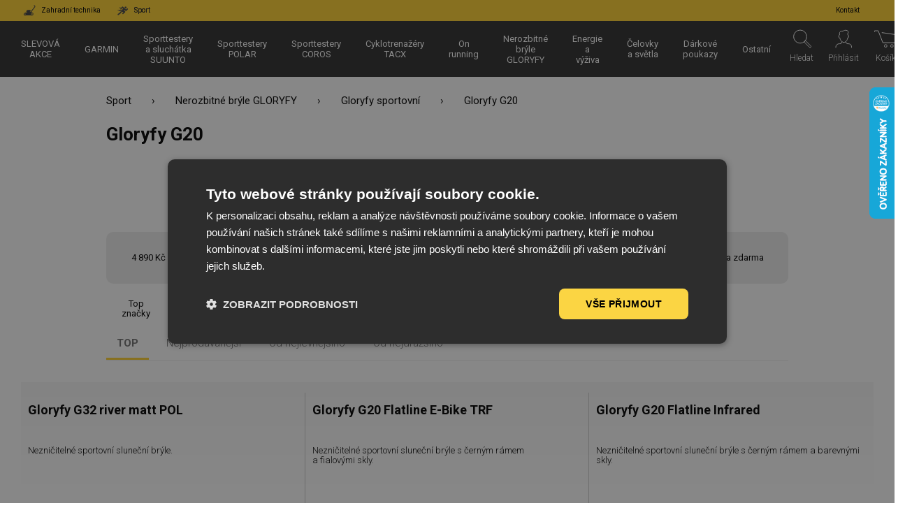

--- FILE ---
content_type: text/html; charset=UTF-8
request_url: https://runlab.kobras.cz/sport/gloryfy-sportovni/gloryfy-g20
body_size: 13656
content:
        <!DOCTYPE html>
<html lang="cs">
<head>
    <meta http-equiv="Content-Type" content="text/html; charset=utf-8" />
    <meta http-equiv="X-UA-Compatible" content="IE=edge" />
        <title>Gloryfy G20 | KOBRAS RUNLAB s.r.o.</title>

    <meta name="viewport" content="width=device-width, initial-scale=1">
                        <link rel="alternate" hreflang="cs-CZ" href="https://runlab.kobras.cz/sport/gloryfy-sportovni/gloryfy-g20">
            
            <link rel="apple-touch-icon" sizes="120x120" href="/img/favicon-runlab/apple-touch-icon.png">
        <link rel="icon" type="image/png" sizes="32x32" href="/img/favicon-runlab/favicon-32x32.png">
        <link rel="icon" type="image/png" sizes="16x16" href="/img/favicon-runlab/favicon-16x16.png">
        <link rel="mask-icon" href="/img/favicon-runlab/safari-pinned-tab.svg" color="#ffd130">
        <meta name="msapplication-TileColor" content="#2e2e2e">
        <meta name="theme-color" content="#2e2e2e">
        <link rel="shortcut icon" href="/img/favicon-runlab/favicon.ico">
    
    <link rel="preconnect" href="https://www.google-analytics.com" crossorigin>
    <link rel="preconnect" href="https://www.googletagmanager.com" crossorigin>
    <link rel="preconnect" href="https://fonts.gstatic.com/" crossorigin>

    <meta name="description" content="">
    
        <link href="https://fonts.googleapis.com/css?family=Roboto:300,400,700&display=swap&subset=latin-ext" rel="stylesheet">
            <link href="/dist/front.ccdd16bbad.css" rel="stylesheet" />
    
        <script type="text/javascript">
        window.dataLayer = window.dataLayer || [];
                    var gtmData = {"categoryID":"890","ecomm_pagetype":"category","ecomm_productid":["631012000003","631012000002","631012000001","631012000004","631012000007"],"ecomm_totalvalue":null,"page":{"type":"category","categories":["Sport","Nerozbitn\u00e9 br\u00fdle GLORYFY","Gloryfy sportovn\u00ed","Gloryfy G20"]},"user":{"type":"Anonymous"}};
            console.log('GTM Data being pushed to dataLayer:', gtmData);
            window.dataLayer.push(gtmData);
            </script>
    <!-- Google Tag Manager -->
    <script>(function(w,d,s,l,i){w[l]=w[l]||[];w[l].push({'gtm.start':
          new Date().getTime(),event:'gtm.js'});var f=d.getElementsByTagName(s)[0],
        j=d.createElement(s),dl=l!='dataLayer'?'&l='+l:'';j.async=true;j.src=
        'https://www.googletagmanager.com/gtm.js?id='+i+dl;f.parentNode.insertBefore(j,f);
      })(window,document,'script','dataLayer', 'GTM-MGJ23H6');</script>
    <!-- End Google Tag Manager -->
    
            
                            
                            
        
                            
        <script>
            var sharedState = {"userLoginCSRF":"6cqohO79nDBhVAu8KDHzFP3r9YWt2GU7eTvRwXHH9OU","checkEmailCSRF":"-jN3Qg3dRi4QGBRzrtcu7EzWRxi9jAuKZ8eVgnE9yf8","userRegistrationCSRF":"Wuzho-aTqqXMjOCeIu_hT7W0Beam5KI5vlkcp9VwA2w","userChangeAddressCSRF":"cJcOi0a97I8FGMp1WhqQzj62CS33bXCn_AwCN5RVVOY","cart":{"productCount":0,"sum_items_price_with_vat":"0\u00a0K\u010d","sum_items_price_without_vat":"0\u00a0K\u010d","sum_items_price_with_vat_amount":0,"sum_items_price_without_vat_amount":0,"total_with_vat_amount":0,"total_without_vat_amount":0,"total_with_vat":"0\u00a0K\u010d","default_sum_items_price_with_vat":0,"total_without_vat":"0\u00a0K\u010d","products":[],"currencyCode":"CZK"},"selectedCurrency":"CZK","userLoggedIn":false,"catalogs":{"catalog":{"productCount":5,"filters":{"disabled":false,"order_by":"top","min_max_amount":{"min_amount":489000,"max_amount":579000,"selected_min_amount":489000,"selected_max_amount":579000},"stock":false,"on_sale":false,"free_shipping":false,"manufacturer":{"selected":[],"values":[{"id":"47859","name":"Ostatn\u00ed","active":false,"disabled":false,"image_url":""}]},"technical_parameters":{"technical_parameters":[],"items":[],"disabled":[]},"selected":[]}}}};
        </script>
                <script defer src="/dist/critical.1316c5e17a.js"></script>

    </head>
<body >
            <!-- Google Tag Manager (noscript) -->
        <noscript><iframe src="https://www.googletagmanager.com/ns.html?id=GTM-MGJ23H6"
                          height="0" width="0" style="display:none;visibility:hidden"></iframe></noscript>
        <!-- End Google Tag Manager (noscript) -->
        <div id="vueapp">
                <div id="overlay"></div>
        <div id="catalog-loading" class="catalog-loading">
            <div class="catalog-loading-spinner" style="width:100%;height:100%"><div></div><div></div><div></div><div></div><div></div><div></div><div></div><div></div><div></div><div></div><div></div><div></div></div>
            <div>Čekejte prosím...</div>
        </div>

                <header id="division-header" class="header-division">
            <div class="header-division__left">
                                                    
                                    <a href="/zahradni-technika" >
                        <img src="/img/icon/ico_garden.svg">
                        <span>Zahradní technika</span>
                    </a>
                                    <a href="/sport" class="active">
                        <img src="/img/icon/ico_sport.svg">
                        <span>Sport</span>
                    </a>
                            </div>

            <div class="header-division__right">
                <a href="/kontakt"><span>Kontakt</span></a>
            </div>
        </header>
                <header id="header" class="header">
            <a class="header__logo" href="/">
                                    <img class="footer__logo" src="/img/logo/runlab_logo.svg">
                            </a>

                                            <div id="main-category-menu" class="main-category-menu">
        <div class="main-category-menu__divisions">
                            <a href="/zahradni-technika" class="main-category-menu__division zahradni-technika ">
                Zahradní technika
            </a>
                    <a href="/sport" class="main-category-menu__division sport  active">
                Sport
            </a>
            </div>
                        <div class="main-category-menu__item hover-help">
            <div class="main-category-menu__item__background"></div>

            <a href="/sport/slevova-akce-449" class="main-category-menu__item__text">
                <span>SLEVOVÁ AKCE</span>
            </a>
            <div class="main-category-menu__item__text">
                <span>SLEVOVÁ AKCE</span>
            </div>

                    </div>
                    <div class="main-category-menu__item hover-help has-childs">
            <div class="main-category-menu__item__background"></div>

            <a href="/sport/sporttestery-a-navigace-garmin" class="main-category-menu__item__text">
                <span>GARMIN</span>
            </a>
            <div class="main-category-menu__item__text">
                <span>GARMIN</span>
            </div>

                            <div class="main-category-menu__submenu fix-me-under-header">
                    <div class="main-category-menu__submenu__container">
                    
                        <div class="submenu__item">
                                                                                                                    <div class="submenu__item__image"
                                 style="background-image: url(https://runlab.kobras.cz/media/cache/top_menu_category_image/category/621010000000/sporttestery-garmin-1724852600.png)"></div> 
                                                                                                                    
                            <div class="submenu__item__links">
                               <div class="submenu__item__links__name has-childs">
                                    <a href="/sport/sporttestery-garmin/sporttestery-garmin-866">Sporttestery Garmin</a>
                                    <span class="submenu-opener">Sporttestery Garmin</span>
                                </div>

                                                                    <div class="submenu__item__links__container">
                                        <a class="submenu__all-categories" href="/sport/sporttestery-garmin/sporttestery-garmin-866">Všechny kategorie</a>
                                                                                    <a class="submenu__item__link" href="/sport/sporttestery-garmin-866/forerunner-55">Forerunner 55</a>
                                                                                    <a class="submenu__item__link" href="/sport/sporttestery-garmin-866/forerunner-165">Forerunner 165</a>
                                                                                    <a class="submenu__item__link" href="/sport/sporttestery-garmin-866/forerunner-265">Forerunner 265</a>
                                                                                    <a class="submenu__item__link" href="/sport/sporttestery-garmin-866/forerunner-965">Forerunner 965</a>
                                                                                    <a class="submenu__item__link" href="/sport/sporttestery-garmin-866/forerunner-570">Forerunner 570</a>
                                                                                    <a class="submenu__item__link" href="/sport/sporttestery-garmin-866/forerunner-970">Forerunner 970</a>
                                                                                    <a class="submenu__item__link" href="/sport/sporttestery-garmin-866/fenix-7-7-pro">Fenix 7/7 PRO</a>
                                                                                    <a class="submenu__item__link" href="/sport/sporttestery-garmin-866/fenix-8">Fenix 8</a>
                                                                                    <a class="submenu__item__link" href="/sport/sporttestery-garmin-866/epix-pro">EPIX PRO</a>
                                                                                    <a class="submenu__item__link" href="/sport/sporttestery-garmin-866/tactix-quatix">Tactix/Quatix</a>
                                                                                    <a class="submenu__item__link" href="/sport/sporttestery-garmin-866/enduro-2">Enduro</a>
                                                                                    <a class="submenu__item__link" href="/sport/sporttestery-garmin-866/garmin-instinct-2">Garmin Instinct</a>
                                                                                    <a class="submenu__item__link" href="/sport/sporttestery-garmin-866/venu">Venu</a>
                                                                                    <a class="submenu__item__link" href="/sport/sporttestery-garmin-866/vivoactive">Vivoactive</a>
                                                                                    <a class="submenu__item__link" href="/sport/sporttestery-garmin-866/bounce-2">Bounce 2</a>
                                                                                    <a class="submenu__item__link" href="/sport/sporttestery-garmin-866/forerunner">Forerunner</a>
                                                                            </div>
                                                            </div>
                        </div>
                    
                        <div class="submenu__item">
                                                                                                                    <div class="submenu__item__image"
                                 style="background-image: url(https://runlab.kobras.cz/media/cache/top_menu_category_image/category/621030000000/cyklopocitace-1609434840.png)"></div> 
                                                                                                                    
                            <div class="submenu__item__links">
                               <div class="submenu__item__links__name has-childs">
                                    <a href="/sport/sporttestery-garmin/cyklopocitace">Cyklopočítače</a>
                                    <span class="submenu-opener">Cyklopočítače</span>
                                </div>

                                                                    <div class="submenu__item__links__container">
                                        <a class="submenu__all-categories" href="/sport/sporttestery-garmin/cyklopocitace">Všechny kategorie</a>
                                                                                    <a class="submenu__item__link" href="/sport/cyklopocitace/cykloradary-varia">Cykloradary Varia</a>
                                                                                    <a class="submenu__item__link" href="/sport/cyklopocitace/edge-130">EDGE 130</a>
                                                                                    <a class="submenu__item__link" href="/sport/cyklopocitace/edge-540">EDGE 540</a>
                                                                                    <a class="submenu__item__link" href="/sport/cyklopocitace/edge-840">EDGE 840</a>
                                                                                    <a class="submenu__item__link" href="/sport/cyklopocitace/edge-550-850">EDGE 550/850</a>
                                                                                    <a class="submenu__item__link" href="/sport/cyklopocitace/edge-1040">EDGE 1040</a>
                                                                                    <a class="submenu__item__link" href="/sport/cyklopocitace/edge-1050">EDGE 1050</a>
                                                                                    <a class="submenu__item__link" href="/sport/cyklopocitace/edge-explore">EDGE Explore</a>
                                                                                    <a class="submenu__item__link" href="/sport/cyklopocitace/edge">EDGE</a>
                                                                            </div>
                                                            </div>
                        </div>
                    
                        <div class="submenu__item">
                                                                                                                    <div class="submenu__item__image"
                                 style="background-image: url(https://runlab.kobras.cz/media/cache/top_menu_category_image/category/500/outdoorove-navigace-1631712504.png)"></div> 
                                                                                                                    
                            <div class="submenu__item__links">
                               <div class="submenu__item__links__name has-childs">
                                    <a href="/sport/sporttestery-garmin/outdoorove-navigace">Outdoorové navigace</a>
                                    <span class="submenu-opener">Outdoorové navigace</span>
                                </div>

                                                                    <div class="submenu__item__links__container">
                                        <a class="submenu__all-categories" href="/sport/sporttestery-garmin/outdoorove-navigace">Všechny kategorie</a>
                                                                                    <a class="submenu__item__link" href="/sport/outdoorove-navigace/klasicke-ovladani">Klasické ovládání</a>
                                                                                    <a class="submenu__item__link" href="/sport/outdoorove-navigace/dotykove-ovladani">Dotykové ovládání</a>
                                                                                    <a class="submenu__item__link" href="/sport/outdoorove-navigace/komunikatory-garmin-inreach">Komunikátory Garmin InReach</a>
                                                                            </div>
                                                            </div>
                        </div>
                    
                        <div class="submenu__item">
                                                                                                                    <div class="submenu__item__image"
                                 style="background-image: url(https://runlab.kobras.cz/media/cache/top_menu_category_image/category/738/reminky-1741790715.png)"></div> 
                                                                                                                    
                            <div class="submenu__item__links">
                               <div class="submenu__item__links__name has-childs">
                                    <a href="/sport/sporttestery-a-navigace-garmin/reminky">Řemínky</a>
                                    <span class="submenu-opener">Řemínky</span>
                                </div>

                                                                    <div class="submenu__item__links__container">
                                        <a class="submenu__all-categories" href="/sport/sporttestery-a-navigace-garmin/reminky">Všechny kategorie</a>
                                                                                    <a class="submenu__item__link" href="/sport/reminky/uchyceni-quick-release-20mm">Uchycení Quick Release 20mm</a>
                                                                                    <a class="submenu__item__link" href="/sport/reminky/uchyceni-quick-fit-20mm">Uchycení Quick Fit 20mm</a>
                                                                                    <a class="submenu__item__link" href="/sport/reminky/uchyceni-quickfit-22mm">Uchycení QuickFit 22mm</a>
                                                                                    <a class="submenu__item__link" href="/sport/reminky/uchyceni-quickfit-26mm">Uchycení QuickFit 26mm</a>
                                                                                    <a class="submenu__item__link" href="/sport/reminky/standard-22mm">Standard 22mm</a>
                                                                                    <a class="submenu__item__link" href="/sport/reminky/uchyceni-ultrafit-26-mm">Uchycení UltraFit</a>
                                                                            </div>
                                                            </div>
                        </div>
                    
                        <div class="submenu__item">
                                                                                                                    <div class="submenu__item__image"
                                 style="background-image: url(https://runlab.kobras.cz/media/cache/top_menu_category_image/category/903/pedaly-s-wattmetrem-1741791230.png)"></div> 
                                                                                                                    
                            <div class="submenu__item__links">
                               <div class="submenu__item__links__name ">
                                    <a href="/sport/sporttestery-a-navigace-garmin/pedaly-s-wattmetrem">Pedály s wattmetrem</a>
                                    <span class="submenu-opener">Pedály s wattmetrem</span>
                                </div>

                                                            </div>
                        </div>
                    
                        <div class="submenu__item">
                                                                                                                    <div class="submenu__item__image"
                                 style="background-image: url(https://runlab.kobras.cz/media/cache/top_menu_category_image/category/622/akcni-kamery-1741791005.png)"></div> 
                                                                                                                    
                            <div class="submenu__item__links">
                               <div class="submenu__item__links__name ">
                                    <a href="/sport/sporttestery-a-navigace-garmin/kamery-do-auta">Kamery do auta</a>
                                    <span class="submenu-opener">Kamery do auta</span>
                                </div>

                                                            </div>
                        </div>
                    
                        <div class="submenu__item">
                                                                                                                    <div class="submenu__item__image"
                                 style="background-image: url(https://runlab.kobras.cz/media/cache/top_menu_category_image/category/621110000000/snimace-1609365601.png)"></div> 
                                                                                                                    
                            <div class="submenu__item__links">
                               <div class="submenu__item__links__name ">
                                    <a href="/sport/sporttestery-garmin/snimace">Snímače</a>
                                    <span class="submenu-opener">Snímače</span>
                                </div>

                                                            </div>
                        </div>
                    
                        <div class="submenu__item">
                                                                                                                    <div class="submenu__item__image"
                                 style="background-image: url(https://runlab.kobras.cz/media/cache/top_menu_category_image/category/763/chytre-vahy-1631712425.png)"></div> 
                                                                                                                    
                            <div class="submenu__item__links">
                               <div class="submenu__item__links__name ">
                                    <a href="/sport/sporttestery-a-navigace-garmin/chytre-vahy-a-tlakomery">Chytré váhy a tlakoměry</a>
                                    <span class="submenu-opener">Chytré váhy a tlakoměry</span>
                                </div>

                                                            </div>
                        </div>
                    
                        <div class="submenu__item">
                                                                                                                    <div class="submenu__item__image"
                                 style="background-image: url(https://runlab.kobras.cz/media/cache/top_menu_category_image/category/809/drzaky-1741791213.png)"></div> 
                                                                                                                    
                            <div class="submenu__item__links">
                               <div class="submenu__item__links__name ">
                                    <a href="/sport/sporttestery-a-navigace-garmin/drzaky">Držáky</a>
                                    <span class="submenu-opener">Držáky</span>
                                </div>

                                                            </div>
                        </div>
                    
                        <div class="submenu__item">
                                                                                                                    <div class="submenu__item__image"
                                 style="background-image: url(https://runlab.kobras.cz/media/cache/top_menu_category_image/category/813/napajeci-kabely-1741791152.png)"></div> 
                                                                                                                    
                            <div class="submenu__item__links">
                               <div class="submenu__item__links__name ">
                                    <a href="/sport/sporttestery-a-navigace-garmin/napajeci-kabely">Napájecí kabely</a>
                                    <span class="submenu-opener">Napájecí kabely</span>
                                </div>

                                                            </div>
                        </div>
                                        </div>
                </div>
                    </div>
                    <div class="main-category-menu__item hover-help has-childs">
            <div class="main-category-menu__item__background"></div>

            <a href="/sport/sporttestery-a-sluchatka-suunto" class="main-category-menu__item__text">
                <span>Sporttestery a sluchátka SUUNTO</span>
            </a>
            <div class="main-category-menu__item__text">
                <span>Sporttestery a sluchátka SUUNTO</span>
            </div>

                            <div class="main-category-menu__submenu fix-me-under-header">
                    <div class="main-category-menu__submenu__container">
                    
                        <div class="submenu__item">
                                                                                                                    <div class="submenu__item__image"
                                 style="background-image: url(https://runlab.kobras.cz/media/cache/top_menu_category_image/category/896/sporttestery-suunto-1709040937.png)"></div> 
                                                                                                                    
                            <div class="submenu__item__links">
                               <div class="submenu__item__links__name has-childs">
                                    <a href="/sport/sporttestery-a-sluchatka-suunto/sporttestery-suunto">Sporttestery Suunto</a>
                                    <span class="submenu-opener">Sporttestery Suunto</span>
                                </div>

                                                                    <div class="submenu__item__links__container">
                                        <a class="submenu__all-categories" href="/sport/sporttestery-a-sluchatka-suunto/sporttestery-suunto">Všechny kategorie</a>
                                                                                    <a class="submenu__item__link" href="/sport/sporttestery-suunto/suunto-run">SUUNTO RUN</a>
                                                                                    <a class="submenu__item__link" href="/sport/sporttestery-suunto/suunto-race">SUUNTO Race</a>
                                                                                    <a class="submenu__item__link" href="/sport/sporttestery-suunto/suunto-vertical">SUUNTO Vertical</a>
                                                                            </div>
                                                            </div>
                        </div>
                    
                        <div class="submenu__item">
                                                                                                                    <div class="submenu__item__image"
                                 style="background-image: url(https://runlab.kobras.cz/media/cache/top_menu_category_image/category/897/sportovni-sluchatka-suunto-1709040961.png)"></div> 
                                                                                                                    
                            <div class="submenu__item__links">
                               <div class="submenu__item__links__name ">
                                    <a href="/sport/sporttestery-a-sluchatka-suunto/sportovni-sluchatka-suunto">Sportovní sluchátka SUUNTO</a>
                                    <span class="submenu-opener">Sportovní sluchátka SUUNTO</span>
                                </div>

                                                            </div>
                        </div>
                                        </div>
                </div>
                    </div>
                    <div class="main-category-menu__item hover-help has-childs">
            <div class="main-category-menu__item__background"></div>

            <a href="/sport/sporttestery-polar" class="main-category-menu__item__text">
                <span>Sporttestery POLAR</span>
            </a>
            <div class="main-category-menu__item__text">
                <span>Sporttestery POLAR</span>
            </div>

                            <div class="main-category-menu__submenu fix-me-under-header">
                    <div class="main-category-menu__submenu__container">
                    
                        <div class="submenu__item">
                                                                                                                    <div class="submenu__item__image"
                                 style="background-image: url(https://runlab.kobras.cz/media/cache/top_menu_category_image/category/773/vantage-v2-1609365601.png)"></div> 
                                                                                                                    
                            <div class="submenu__item__links">
                               <div class="submenu__item__links__name ">
                                    <a href="/sport/sporttestery-polar/vantage-v2">Vantage</a>
                                    <span class="submenu-opener">Vantage</span>
                                </div>

                                                            </div>
                        </div>
                    
                        <div class="submenu__item">
                                                                                                                    <div class="submenu__item__image"
                                 style="background-image: url(https://runlab.kobras.cz/media/cache/top_menu_category_image/category/662/snimace-tf-1609365601.png)"></div> 
                                                                                                                    
                            <div class="submenu__item__links">
                               <div class="submenu__item__links__name ">
                                    <a href="/sport/sporttestery-polar/snimace-tf">Snímače TF</a>
                                    <span class="submenu-opener">Snímače TF</span>
                                </div>

                                                            </div>
                        </div>
                    
                        <div class="submenu__item">
                                                                                                                    <div class="submenu__item__image"
                                 style="background-image: url(https://runlab.kobras.cz/media/cache/top_menu_category_image/category/901/gritx-a-gritx-pro-1716288357.png)"></div> 
                                                                                                                    
                            <div class="submenu__item__links">
                               <div class="submenu__item__links__name ">
                                    <a href="/sport/sporttestery-polar/gritx-a-gritx-pro">GritX a GritX PRO</a>
                                    <span class="submenu-opener">GritX a GritX PRO</span>
                                </div>

                                                            </div>
                        </div>
                    
                        <div class="submenu__item">
                                                                                                                    <div class="submenu__item__image"
                                 style="background-image: url(https://runlab.kobras.cz/media/cache/top_menu_category_image/category/1077/polar-loop-2-1757002860.png)"></div> 
                                                                                                                    
                            <div class="submenu__item__links">
                               <div class="submenu__item__links__name ">
                                    <a href="/sport/sporttestery-polar/polar-loop-2">Polar LOOP 2</a>
                                    <span class="submenu-opener">Polar LOOP 2</span>
                                </div>

                                                            </div>
                        </div>
                                        </div>
                </div>
                    </div>
                    <div class="main-category-menu__item hover-help has-childs">
            <div class="main-category-menu__item__background"></div>

            <a href="/sport/sporttestery-coros" class="main-category-menu__item__text">
                <span>Sporttestery COROS</span>
            </a>
            <div class="main-category-menu__item__text">
                <span>Sporttestery COROS</span>
            </div>

                            <div class="main-category-menu__submenu fix-me-under-header">
                    <div class="main-category-menu__submenu__container">
                    
                        <div class="submenu__item">
                                                                                                                    <div class="submenu__item__image"
                                 style="background-image: url(https://runlab.kobras.cz/media/cache/top_menu_category_image/category/1070/pace-pro-1755677510.png)"></div> 
                                                                                                                    
                            <div class="submenu__item__links">
                               <div class="submenu__item__links__name ">
                                    <a href="/sport/sporttestery-coros/pace-pro">Pace PRO</a>
                                    <span class="submenu-opener">Pace PRO</span>
                                </div>

                                                            </div>
                        </div>
                    
                        <div class="submenu__item">
                                                                                                                    <div class="submenu__item__image"
                                 style="background-image: url(https://runlab.kobras.cz/media/cache/top_menu_category_image/category/1071/pace-3-1755677538.png)"></div> 
                                                                                                                    
                            <div class="submenu__item__links">
                               <div class="submenu__item__links__name ">
                                    <a href="/sport/sporttestery-coros/pace-3">Pace</a>
                                    <span class="submenu-opener">Pace</span>
                                </div>

                                                            </div>
                        </div>
                    
                        <div class="submenu__item">
                                                                                                                    <div class="submenu__item__image"
                                 style="background-image: url(https://runlab.kobras.cz/media/cache/top_menu_category_image/category/1072/nomad-1755677555.png)"></div> 
                                                                                                                    
                            <div class="submenu__item__links">
                               <div class="submenu__item__links__name ">
                                    <a href="/sport/sporttestery-coros/nomad">Nomad</a>
                                    <span class="submenu-opener">Nomad</span>
                                </div>

                                                            </div>
                        </div>
                    
                        <div class="submenu__item">
                                                                                                                    <div class="submenu__item__image"
                                 style="background-image: url(https://runlab.kobras.cz/media/cache/top_menu_category_image/category/1073/vertix-1755677574.png)"></div> 
                                                                                                                    
                            <div class="submenu__item__links">
                               <div class="submenu__item__links__name ">
                                    <a href="/sport/sporttestery-coros/vertix">Vertix</a>
                                    <span class="submenu-opener">Vertix</span>
                                </div>

                                                            </div>
                        </div>
                    
                        <div class="submenu__item">
                                                                                                                    <div class="submenu__item__image"
                                 style="background-image: url(https://runlab.kobras.cz/media/cache/top_menu_category_image/category/1074/apex-1755677589.png)"></div> 
                                                                                                                    
                            <div class="submenu__item__links">
                               <div class="submenu__item__links__name ">
                                    <a href="/sport/sporttestery-coros/apex">Apex</a>
                                    <span class="submenu-opener">Apex</span>
                                </div>

                                                            </div>
                        </div>
                    
                        <div class="submenu__item">
                                                                                                                    <div class="submenu__item__image"
                                 style="background-image: url(https://runlab.kobras.cz/media/cache/top_menu_category_image/category/1075/dura-1755677606.png)"></div> 
                                                                                                                    
                            <div class="submenu__item__links">
                               <div class="submenu__item__links__name ">
                                    <a href="/sport/sporttestery-coros/dura">Dura</a>
                                    <span class="submenu-opener">Dura</span>
                                </div>

                                                            </div>
                        </div>
                    
                        <div class="submenu__item">
                                                                                                                    <div class="submenu__item__image"
                                 style="background-image: url(https://runlab.kobras.cz/media/cache/top_menu_category_image/category/1076/snimace-tepu-1755677625.png)"></div> 
                                                                                                                    
                            <div class="submenu__item__links">
                               <div class="submenu__item__links__name ">
                                    <a href="/sport/sporttestery-coros/snimace-tepu">Snímače tepu</a>
                                    <span class="submenu-opener">Snímače tepu</span>
                                </div>

                                                            </div>
                        </div>
                                        </div>
                </div>
                    </div>
                    <div class="main-category-menu__item hover-help">
            <div class="main-category-menu__item__background"></div>

            <a href="/sport/cyklotrenazery-tacx" class="main-category-menu__item__text">
                <span>Cyklotrenažéry TACX</span>
            </a>
            <div class="main-category-menu__item__text">
                <span>Cyklotrenažéry TACX</span>
            </div>

                    </div>
                    <div class="main-category-menu__item hover-help has-childs">
            <div class="main-category-menu__item__background"></div>

            <a href="/sport/on-running" class="main-category-menu__item__text">
                <span>On running</span>
            </a>
            <div class="main-category-menu__item__text">
                <span>On running</span>
            </div>

                            <div class="main-category-menu__submenu fix-me-under-header">
                    <div class="main-category-menu__submenu__container">
                    
                        <div class="submenu__item">
                                                                                                                    <div class="submenu__item__image"
                                 style="background-image: url(https://runlab.kobras.cz/media/cache/top_menu_category_image/category/844/panske-boty-silnice-1741784536.png)"></div> 
                                                                                                                    
                            <div class="submenu__item__links">
                               <div class="submenu__item__links__name ">
                                    <a href="/sport/on-running/panske-boty-silnice">Pánské boty - silnice</a>
                                    <span class="submenu-opener">Pánské boty - silnice</span>
                                </div>

                                                            </div>
                        </div>
                    
                        <div class="submenu__item">
                                                                                                                    <div class="submenu__item__image"
                                 style="background-image: url(https://runlab.kobras.cz/media/cache/top_menu_category_image/category/845/panske-boty-teren-1741784561.png)"></div> 
                                                                                                                    
                            <div class="submenu__item__links">
                               <div class="submenu__item__links__name ">
                                    <a href="/sport/on-running/panske-boty-teren">Pánské boty - terén</a>
                                    <span class="submenu-opener">Pánské boty - terén</span>
                                </div>

                                                            </div>
                        </div>
                    
                        <div class="submenu__item">
                                                                                                                    <div class="submenu__item__image"
                                 style="background-image: url(https://runlab.kobras.cz/media/cache/top_menu_category_image/category/951/panske-boty-volnocasove-1741784697.png)"></div> 
                                                                                                                    
                            <div class="submenu__item__links">
                               <div class="submenu__item__links__name ">
                                    <a href="/sport/on-running/panske-boty-volnocasove">Pánské boty - volnočasové</a>
                                    <span class="submenu-opener">Pánské boty - volnočasové</span>
                                </div>

                                                            </div>
                        </div>
                    
                        <div class="submenu__item">
                                                                                                                    <div class="submenu__item__image"
                                 style="background-image: url(https://runlab.kobras.cz/media/cache/top_menu_category_image/category/846/damske-boty-silnice-1741784726.png)"></div> 
                                                                                                                    
                            <div class="submenu__item__links">
                               <div class="submenu__item__links__name ">
                                    <a href="/sport/on-running/damske-boty-silnice">Dámské boty - silnice</a>
                                    <span class="submenu-opener">Dámské boty - silnice</span>
                                </div>

                                                            </div>
                        </div>
                    
                        <div class="submenu__item">
                                                                                                                    <div class="submenu__item__image"
                                 style="background-image: url(https://runlab.kobras.cz/media/cache/top_menu_category_image/category/847/damske-boty-teren-1741784755.png)"></div> 
                                                                                                                    
                            <div class="submenu__item__links">
                               <div class="submenu__item__links__name ">
                                    <a href="/sport/on-running/damske-boty-teren">Dámské boty - terén</a>
                                    <span class="submenu-opener">Dámské boty - terén</span>
                                </div>

                                                            </div>
                        </div>
                    
                        <div class="submenu__item">
                                                                                                                    <div class="submenu__item__image"
                                 style="background-image: url(https://runlab.kobras.cz/media/cache/top_menu_category_image/category/952/damske-boty-volnocasove-1741784826.png)"></div> 
                                                                                                                    
                            <div class="submenu__item__links">
                               <div class="submenu__item__links__name ">
                                    <a href="/sport/on-running/damske-boty-volnocasove">Dámské boty - volnočasové</a>
                                    <span class="submenu-opener">Dámské boty - volnočasové</span>
                                </div>

                                                            </div>
                        </div>
                    
                        <div class="submenu__item">
                                                                                                                    <div class="submenu__item__image"
                                 style="background-image: url(https://runlab.kobras.cz/media/cache/top_menu_category_image/category/848/ostatni-doplnky-1673528560.jpeg)"></div> 
                                                                                                                    
                            <div class="submenu__item__links">
                               <div class="submenu__item__links__name ">
                                    <a href="/sport/on-running/ostatni-doplnky">Ostatní doplňky</a>
                                    <span class="submenu-opener">Ostatní doplňky</span>
                                </div>

                                                            </div>
                        </div>
                    
                        <div class="submenu__item">
                                                                                                                    <div class="submenu__item__image"
                                 style="background-image: url(https://runlab.kobras.cz/media/cache/top_menu_category_image/category/849/obleceni-1669208199.jpeg)"></div> 
                                                                                                                    
                            <div class="submenu__item__links">
                               <div class="submenu__item__links__name ">
                                    <a href="/sport/on-running/obleceni">Oblečení</a>
                                    <span class="submenu-opener">Oblečení</span>
                                </div>

                                                            </div>
                        </div>
                    
                        <div class="submenu__item">
                                                                                                                    <div class="submenu__item__image"
                                 style="background-image: url(https://runlab.kobras.cz/media/cache/top_menu_category_image/category/928/stelky-do-bot-1741785259.png)"></div> 
                                                                                                                    
                            <div class="submenu__item__links">
                               <div class="submenu__item__links__name ">
                                    <a href="/sport/on-running/stelky-do-bot">Stélky do bot</a>
                                    <span class="submenu-opener">Stélky do bot</span>
                                </div>

                                                            </div>
                        </div>
                                        </div>
                </div>
                    </div>
                    <div class="main-category-menu__item hover-help has-childs">
            <div class="main-category-menu__item__background"></div>

            <a href="/sport/nerozbitne-bryle-gloryfy" class="main-category-menu__item__text">
                <span>Nerozbitné brýle GLORYFY</span>
            </a>
            <div class="main-category-menu__item__text">
                <span>Nerozbitné brýle GLORYFY</span>
            </div>

                            <div class="main-category-menu__submenu fix-me-under-header">
                    <div class="main-category-menu__submenu__container">
                    
                        <div class="submenu__item">
                                                        <div class="submenu__item__image"
                                 ></div> 
                                                                                                                    
                            <div class="submenu__item__links">
                               <div class="submenu__item__links__name has-childs">
                                    <a href="/sport/nerozbitne-bryle-gloryfy/gloryfy-sportovni">Gloryfy sportovní</a>
                                    <span class="submenu-opener">Gloryfy sportovní</span>
                                </div>

                                                                    <div class="submenu__item__links__container">
                                        <a class="submenu__all-categories" href="/sport/nerozbitne-bryle-gloryfy/gloryfy-sportovni">Všechny kategorie</a>
                                                                                    <a class="submenu__item__link" href="/sport/gloryfy-sportovni/gloryfy-g4-radical-675">Gloryfy G4 RADICAL</a>
                                                                                    <a class="submenu__item__link" href="/sport/gloryfy-sportovni/gloryfy-g9-radical-150">Gloryfy G9 RADICAL</a>
                                                                                    <a class="submenu__item__link" href="/sport/gloryfy-sportovni/gloryfy-g11">Gloryfy G11</a>
                                                                                    <a class="submenu__item__link" href="/sport/gloryfy-sportovni/gloryfy-g12">Gloryfy G12</a>
                                                                                    <a class="submenu__item__link" href="/sport/gloryfy-sportovni/gloryfy-g13">Gloryfy G13</a>
                                                                                    <a class="submenu__item__link" href="/sport/gloryfy-sportovni/gloryfy-g14">Gloryfy G14</a>
                                                                                    <a class="submenu__item__link" href="/sport/gloryfy-sportovni/gloryfy-g15">Gloryfy G15</a>
                                                                                    <a class="submenu__item__link" href="/sport/gloryfy-sportovni/gloryfy-g16">Gloryfy G16</a>
                                                                                    <a class="submenu__item__link" href="/sport/gloryfy-sportovni/gloryfy-g20">Gloryfy G20</a>
                                                                                    <a class="submenu__item__link" href="/sport/gloryfy-sportovni/gloryfy-g21">Gloryfy G21</a>
                                                                                    <a class="submenu__item__link" href="/sport/gloryfy-sportovni/gloryfy-g26">Gloryfy G26</a>
                                                                                    <a class="submenu__item__link" href="/sport/gloryfy-sportovni/gloryfy-g42">Gloryfy G42</a>
                                                                            </div>
                                                            </div>
                        </div>
                    
                        <div class="submenu__item">
                                                        <div class="submenu__item__image"
                                 ></div> 
                                                                                                                    
                            <div class="submenu__item__links">
                               <div class="submenu__item__links__name ">
                                    <a href="/sport/nerozbitne-bryle-gloryfy/gloryfy-volnocasove">Gloryfy volnočasové</a>
                                    <span class="submenu-opener">Gloryfy volnočasové</span>
                                </div>

                                                            </div>
                        </div>
                                        </div>
                </div>
                    </div>
                    <div class="main-category-menu__item hover-help has-childs">
            <div class="main-category-menu__item__background"></div>

            <a href="/sport/energie-a-vyziva" class="main-category-menu__item__text">
                <span>Energie a výživa</span>
            </a>
            <div class="main-category-menu__item__text">
                <span>Energie a výživa</span>
            </div>

                            <div class="main-category-menu__submenu fix-me-under-header">
                    <div class="main-category-menu__submenu__container">
                    
                        <div class="submenu__item">
                                                                                                                    <div class="submenu__item__image"
                                 style="background-image: url(https://runlab.kobras.cz/media/cache/top_menu_category_image/category/760/maurten-1609434840.png)"></div> 
                                                                                                                    
                            <div class="submenu__item__links">
                               <div class="submenu__item__links__name has-childs">
                                    <a href="/sport/energie-a-vyziva/maurten-31">Maurten</a>
                                    <span class="submenu-opener">Maurten</span>
                                </div>

                                                                    <div class="submenu__item__links__container">
                                        <a class="submenu__all-categories" href="/sport/energie-a-vyziva/maurten-31">Všechny kategorie</a>
                                                                                    <a class="submenu__item__link" href="/sport/maurten-31/gely">Gely</a>
                                                                                    <a class="submenu__item__link" href="/sport/maurten-31/napoje">Nápoje</a>
                                                                                    <a class="submenu__item__link" href="/sport/maurten-31/tycinky">Tyčinky</a>
                                                                                    <a class="submenu__item__link" href="/sport/maurten-31/ostatni-812">Ostatní</a>
                                                                            </div>
                                                            </div>
                        </div>
                    
                        <div class="submenu__item">
                                                                                                                    <div class="submenu__item__image"
                                 style="background-image: url(https://runlab.kobras.cz/media/cache/top_menu_category_image/category/936/edgar-1723808857.png)"></div> 
                                                                                                                    
                            <div class="submenu__item__links">
                               <div class="submenu__item__links__name has-childs">
                                    <a href="/sport/energie-a-vyziva/edgar">Edgar</a>
                                    <span class="submenu-opener">Edgar</span>
                                </div>

                                                                    <div class="submenu__item__links__container">
                                        <a class="submenu__all-categories" href="/sport/energie-a-vyziva/edgar">Všechny kategorie</a>
                                                                                    <a class="submenu__item__link" href="/sport/edgar/powerdrink">Powerdrink</a>
                                                                                    <a class="submenu__item__link" href="/sport/edgar/powergely">Powergely</a>
                                                                                    <a class="submenu__item__link" href="/sport/edgar/isotonic">Isotonic</a>
                                                                                    <a class="submenu__item__link" href="/sport/edgar/ostatni-produkty">Ostatní produkty</a>
                                                                                    <a class="submenu__item__link" href="/sport/edgar/protein">Protein</a>
                                                                            </div>
                                                            </div>
                        </div>
                    
                        <div class="submenu__item">
                                                                                                                    <div class="submenu__item__image"
                                 style="background-image: url(https://runlab.kobras.cz/media/cache/top_menu_category_image/category/759/sponser-1609434840.png)"></div> 
                                                                                                                    
                            <div class="submenu__item__links">
                               <div class="submenu__item__links__name ">
                                    <a href="/sport/energie-a-vyziva/sponser">Sponser</a>
                                    <span class="submenu-opener">Sponser</span>
                                </div>

                                                            </div>
                        </div>
                    
                        <div class="submenu__item">
                                                                                                                    <div class="submenu__item__image"
                                 style="background-image: url(https://runlab.kobras.cz/media/cache/top_menu_category_image/category/770/minerals70-1609434840.png)"></div> 
                                                                                                                    
                            <div class="submenu__item__links">
                               <div class="submenu__item__links__name ">
                                    <a href="/sport/energie-a-vyziva/minerals70">Minerals70</a>
                                    <span class="submenu-opener">Minerals70</span>
                                </div>

                                                            </div>
                        </div>
                                        </div>
                </div>
                    </div>
                    <div class="main-category-menu__item hover-help has-childs">
            <div class="main-category-menu__item__background"></div>

            <a href="/sport/celovky-a-svetla" class="main-category-menu__item__text">
                <span>Čelovky a světla</span>
            </a>
            <div class="main-category-menu__item__text">
                <span>Čelovky a světla</span>
            </div>

                            <div class="main-category-menu__submenu fix-me-under-header">
                    <div class="main-category-menu__submenu__container">
                    
                        <div class="submenu__item">
                                                                                                                    <div class="submenu__item__image"
                                 style="background-image: url(https://runlab.kobras.cz/media/cache/top_menu_category_image/category/1023/fenix-1741785259.png)"></div> 
                                                                                                                    
                            <div class="submenu__item__links">
                               <div class="submenu__item__links__name ">
                                    <a href="/sport/celovky-a-svetla/svetla-na-kolo">Světla na kolo</a>
                                    <span class="submenu-opener">Světla na kolo</span>
                                </div>

                                                            </div>
                        </div>
                    
                        <div class="submenu__item">
                                                                                                                    <div class="submenu__item__image"
                                 style="background-image: url(https://runlab.kobras.cz/media/cache/top_menu_category_image/category/1024/fenix-1741785310.png)"></div> 
                                                                                                                    
                            <div class="submenu__item__links">
                               <div class="submenu__item__links__name ">
                                    <a href="/sport/celovky-a-svetla/fenix-239">Čelovky</a>
                                    <span class="submenu-opener">Čelovky</span>
                                </div>

                                                            </div>
                        </div>
                                        </div>
                </div>
                    </div>
                    <div class="main-category-menu__item hover-help">
            <div class="main-category-menu__item__background"></div>

            <a href="/sport/darkove-poukazy" class="main-category-menu__item__text">
                <span>Dárkové poukazy</span>
            </a>
            <div class="main-category-menu__item__text">
                <span>Dárkové poukazy</span>
            </div>

                    </div>
                    <div class="main-category-menu__item hover-help has-childs">
            <div class="main-category-menu__item__background"></div>

            <a href="/sport/ostatni-857" class="main-category-menu__item__text">
                <span>Ostatní</span>
            </a>
            <div class="main-category-menu__item__text">
                <span>Ostatní</span>
            </div>

                            <div class="main-category-menu__submenu fix-me-under-header">
                    <div class="main-category-menu__submenu__container">
                    
                        <div class="submenu__item">
                                                                                                                    <div class="submenu__item__image"
                                 style="background-image: url(https://runlab.kobras.cz/media/cache/top_menu_category_image/category/958/ultraspire-1734358156.jpeg)"></div> 
                                                                                                                    
                            <div class="submenu__item__links">
                               <div class="submenu__item__links__name ">
                                    <a href="/sport/ostatni-857/ultraspire-100">UltrAspire</a>
                                    <span class="submenu-opener">UltrAspire</span>
                                </div>

                                                            </div>
                        </div>
                    
                        <div class="submenu__item">
                                                                                                                    <div class="submenu__item__image"
                                 style="background-image: url(https://runlab.kobras.cz/media/cache/top_menu_category_image/category/959/techlab-1734358212.jpeg)"></div> 
                                                                                                                    
                            <div class="submenu__item__links">
                               <div class="submenu__item__links__name ">
                                    <a href="/sport/ostatni-857/techlab-735">TechLAB</a>
                                    <span class="submenu-opener">TechLAB</span>
                                </div>

                                                            </div>
                        </div>
                    
                        <div class="submenu__item">
                                                                                                                    <div class="submenu__item__image"
                                 style="background-image: url(https://runlab.kobras.cz/media/cache/top_menu_category_image/category/960/stolni-hokeje-stiga-1734358270.png)"></div> 
                                                                                                                    
                            <div class="submenu__item__links">
                               <div class="submenu__item__links__name ">
                                    <a href="/sport/ostatni-857/stolni-hokeje-stiga-282">Stolní hokeje STIGA</a>
                                    <span class="submenu-opener">Stolní hokeje STIGA</span>
                                </div>

                                                            </div>
                        </div>
                    
                        <div class="submenu__item">
                                                        <div class="submenu__item__image"
                                 style="background-image: url(https://runlab.kobras.cz/media/cache/resolve/top_menu_category_image/category/961/stolni-hokeje-stiga-1734358270.png)"></div> 
                                                                                                                    
                            <div class="submenu__item__links">
                               <div class="submenu__item__links__name ">
                                    <a href="/sport/ostatni-857/blog-769">Blog</a>
                                    <span class="submenu-opener">Blog</span>
                                </div>

                                                            </div>
                        </div>
                                        </div>
                </div>
                    </div>
    </div>

            
                        <div class="header-icon-menu">
                <div class="header-icon-menu__item search-menu" :class="[{'opened': sharedState.menuSearchOpened}]"  @click.stop="toggleSearch">
                    <svg class="search-icon" viewBox="0 0 35 40"><title>Hledat</title><path class="cls-1" d="M22.58,10.76a9.37,9.37,0,1,1-13.22,0A9.4,9.4,0,0,1,22.58,10.76Z"/><path class="cls-1" d="M31.13,30.73a1.3,1.3,0,0,1,0,1.81l-.1.09a1.29,1.29,0,0,1-1.8,0L21.63,25l1.89-1.9Z"/></svg>
                    <span class="header-icon-menu__item__label">Hledat</span>

                    <div id="searchbar" class="search-bar fix-me-under-header" @click.stop="" v-click-outside="hideSearch">
                        <form action="/hledej" method="get">
                            <input ref="searchbarinput" type="text" name="q" maxlength="100" required class="form__input" @focus.stop="" autocomplete="off" @click.stop="" placeholder="Zadejte hledaný výraz">
                            <button @focus.stop="" @click.stop="">Hledat</button>
                        </form>
                    </div>
                </div>

                                    <div class="header-icon-menu__item" v-bind:class="[{'activated': sharedState.userMenu.opened}, 'header-icon-menu__item', 'user-menu']" @click.stop.prevent="toggleUserMenu">
                        <svg class="user-icon" viewBox="0 0 35 40"><title>Přihlásit</title><path class="cls-1" d="M6,32.92V32.1c0-3,2.65-4.54,5.61-4.54h1.61l1.56-2.79"/><path class="cls-1" d="M28.5,32.92V32.1c0-3-2.05-4.54-5-4.54h-1.6L20,24.77"/><path class="cls-1" d="M17.51,25.67c3,0,5.23-3.46,5.23-6.42,1.07,0,1.48-.48,1.48-1.08V16c0-.59-1.08-1.07-1.08-1.07V12.82c2.68-3.22-2.67-6.43-7-3.22-4.28,0-4.82,1.44-4.82,3.22V15s-1.07.48-1.07,1.07v2.14c0,.6.67,1.08,1.74,1.08C12,22.21,14.55,25.67,17.51,25.67Z"/></svg>
                        <span class="header-icon-menu__item__label">Přihlásit</span>
                        <user-box v-cloak v-bind:user-menu.sync="sharedState.userMenu" v-show="this.sharedState.userMenu.opened" inline-template>
                            <div id="userbox" v-click-outside="hide" class="user-box fix-me-under-header" @click.stop="">
                                <user-login v-on:display-registration="displayRegistration()" v-bind:csrf="this.$root.sharedState.userLoginCSRF" inline-template>
                                    <div v-if="this.$parent.userMenu.showBox == 'login'">
                                        <form method="post" @submit.prevent="">
                                            <div class="alert alert-danger" v-if="this.$parent.error">
                                                Přihlašovací jméno nebo heslo je špatně, prosím zkuste ho znovu, pokud jste zapomněli Vaše heslo, <a href="#" @click.stop.prevent="$parent.userMenu.showBox = 'forgotten-password'">můžete si ho obnovit</a>
                                            </div>

                                            <div class="form-group f100" :class="{ 'form-group--error': $v.username.$error }">
                                                <label for="loginUsername" class="form__label">Přihlašovací jméno</label>
                                                <input v-model.trim="$v.username.$model" type="text" @mousedown.stop="" @focus.stop="" @click.stop="" autocomplete="username" value="" name="login" id="loginUsername" class="form__input" placeholder="" required autofocus>

                                                <div class="form__input__error" v-if="!$v.username.required">Políčko je povinné</div>
                                                <div class="form__input__error" v-if="!$v.username.maxLength">Políčko může mít max. 200 znaků</div>
                                            </div>

                                            <div class="form-group f100" :class="{ 'form-group--error': $v.password.$error }">
                                                <label for="inputPassword" class="form__label">Heslo</label>
                                                <input v-model.trim="$v.password.$model" type="password" @focus.stop="" @click.stop="" name="password" autocomplete="current-password" id="inputPassword" class="form__input" placeholder="" required>

                                                <div class="form__input__error" v-if="!$v.password.required">Políčko je povinné</div>
                                                <div class="form__input__error" v-if="!$v.password.maxLength">Políčko může mít max. 200 znaků</div>
                                            </div>

                                            <button :disabled="submitStatus === 'PENDING'" @click.stop="sendLogin()" class="button yellow button-user-login" type="submit">
                                                přihlásit
                                            </button>

                                            <button @click.stop.prevent="$emit('display-registration')" class="button gray button-user-register">
                                                registrovat
                                            </button>

                                            <p class="text-center">
                                                <a href="#" @click.stop.prevent="$parent.userMenu.showBox = 'forgotten-password'">Zapomněl/a jsem heslo</a>
                                            </p>
                                        </form>
                                    </div>
                                </user-login>
                                <user-registration v-bind:csrf-check="this.$root.sharedState.checkEmailCSRF" v-bind:csrf="this.$root.sharedState.userRegistrationCSRF" inline-template>
                                    <div v-if="this.$parent.userMenu.showBox == 'registration'">
                                        <form method="post" @submit.prevent="">
                                            <div class="alert alert-danger" v-if="this.error" v-text="error"></div>

                                            <h3>Registrace</h3>

                                            <div class="form-group f100" :class="{ 'form-group--error': $v.email.$error }">
                                                <label for="refLoginUsername" class="form__label">Email</label>
                                                <input v-model.lazy.trim="$v.email.$model" @blur="$v.email.$touch" type="email" @focus.stop="" @click.stop="" value="" name="email" id="refLoginUsername" class="form__input" placeholder="" required autofocus>

                                                <div class="form__input__error" v-if="!$v.email.required">Políčko je povinné</div>
                                                <div class="form__input__error" v-if="!$v.email.maxLength">Políčko může mít max. 200 znaků</div>
                                                <div class="form__input__error" v-if="!$v.email.email">Vyplňte správně email</div>
                                                <div class="form__input__error" v-if="!$v.email.isUnique">Uživatel již existuje</div>

                                            </div>

                                            <div class="form-group f100" :class="{ 'form-group--error': $v.password.$error }">
                                                <label for="regInputPassword" class="form__label">Heslo</label>
                                                <input v-model.trim="$v.password.$model" type="password" @focus.stop="" @click.stop="" name="password" id="regInputPassword" class="form__input" placeholder="" required>

                                                <div class="form__input__error" v-if="!$v.password.required">Políčko je povinné</div>
                                                <div class="form__input__error" v-if="!$v.password.maxLength">Políčko může mít max. 200 znaků</div>
                                                <div class="form__input__error" v-if="!$v.password.minLength">Minimálně 6 znaků</div>
                                            </div>

                                            <div class="form-group f100" :class="{ 'form-group--error': $v.passwordCheck.$error }">
                                                <label for="inputPasswordCheck" class="form__label">Znovu heslo pro kontrolu</label>
                                                <input v-model.trim="$v.passwordCheck.$model" type="password" @focus.stop="" @click.stop="" name="password" id="inputPasswordCheck" class="form__input" placeholder="" required>

                                                <div class="form__input__error" v-if="!$v.passwordCheck.required">Políčko je povinné</div>
                                                <div class="form__input__error" v-if="!$v.passwordCheck.sameAsPassword">Heslo se musí shodovat</div>
                                            </div>

                                            <input type="hidden" name="_csrf_token"
                                                   value="eOzoNpV9f3jN5a0CxQ-jWKu3fgbhaeWI4KgGEVpDTaA"
                                            >

                                            <button :disabled="submitStatus === 'PENDING'" @click.stop="sendRegistration()" class="button yellow button-user-login" type="submit">
                                                registrovat
                                            </button>

                                            <p class="text-center">
                                                nebo<br>

                                                <span class="or-login-btn" @click.stop="$parent.userMenu.showBox = 'login'">přihlásit</span>
                                            </p>

                                        </form>
                                    </div>
                                </user-registration>
                                <forgotten-password  inline-template>
                                    <div v-if="this.$parent.userMenu.showBox == 'forgotten-password'">
                                        <form method="post" @submit.prevent="">
                                            <div class="alert alert-danger" v-if="this.error" v-text="error"></div>

                                            <h3>Obnova přihlašovacích údajů</h3>

                                            <div v-if="submitStatus !== 'COMPLETED'">
                                                <div class="form-group f100" :class="{ 'form-group--error': $v.username.$error }">
                                                    <label for="refLoginUsername" class="form__label">Email nebo uživatelské jméno</label>
                                                    <input v-model.lazy.trim="$v.username.$model" @blur="$v.username.$touch" type="text" @focus.stop="" @click.stop="" value="" name="username" id="refLoginUsername" class="form__input" placeholder="" required autofocus>

                                                    <div class="form__input__error" v-if="!$v.username.required">Políčko je povinné</div>
                                                    <div class="form__input__error" v-if="!$v.username.maxLength">Políčko může mít max. 200 znaků</div>

                                                </div>

                                                <input type="hidden" ref="csrf" name="_csrf_token"
                                                       value="6AzxbT-t-lT9LmdQoIKF203SwcNpuFa131J0JkQ1b9w"
                                                >

                                                <button :disabled="submitStatus === 'PENDING'" @click.stop="send()" class="button yellow button-user-login" type="submit">
                                                    obnovit
                                                </button>

                                                <p class="recaptcha-info">
                                                    Tento web je chráněn pomocí reCAPTCHA od společnosti Google -
                                                    <a href="https://policies.google.com/privacy" rel="nofollow">Zásady ochrany osobních údajů</a> a
                                                    <a href="https://policies.google.com/terms" rel="nofollow">Smluvní podmínky</a>.
                                                </p>

                                            </div>
                                            <div v-else>
                                                <p class="text-center green-text mb15">
                                                    Pokud jste zadal/a platné přihlašovací jméno/email tak jsme na Váš email poslali postup na získání nových přihlašovacích údajů.
                                                    <br>
                                                </p>
                                            </div>

                                            <p class="text-center">
                                                nebo<br>

                                                <span class="or-login-btn" @click.stop="$parent.userMenu.showBox = 'login'">přihlásit</span>
                                            </p>

                                        </form>
                                    </div>
                                </forgotten-password>
                            </div>
                        </user-box>
                    </div>
                
                <minicart v-bind:cart="sharedState.cart" inline-template>
                    <a href="/objednavka/kosik" ref="minicart" class="header-icon-menu__item minicart-menu" v-bind:class="minicartObjectClass">
                        <svg class="minicart-icon" viewBox="0 0 35 40"><title>Košík</title><polyline class="cls-1" points="1.5 10.58 1.5 9.03 6.67 9.03 13.3 26.09 30.36 26.09 34.5 15 11.8 11.63"/><path class="cls-2" d="M17.35,28.81a1.9,1.9,0,1,1-1.89,1.89,1.89,1.89,0,0,1,1.89-1.89"/><path class="cls-2" d="M26.31,28.81a1.9,1.9,0,1,1-1.89,1.89,1.89,1.89,0,0,1,1.89-1.89"/></svg>
                        <span class="header-icon-menu__item__label">Košík</span>
                        <span style="display: none;" v-show="cart.productCount > 0" class="header-icon-menu__item--cart__amount" v-text="cart.sum_items_price_with_vat">0 Kč</span>
                        <div style="display: none;" v-show="cart.productCount > 0" class="header-icon-menu__item--cart__item-count"><span v-text="cart.productCount">0</span></div>
                    </a>
                </minicart>

                <button id="hamburger-menu" class="hamburger header-icon-menu__item hamburger--elastic hamburger-menu" type="button" aria-label="Menu">
                      <span class="hamburger-box">
                        <span class="hamburger-inner"></span>
                      </span>
                    <span class="header-icon-menu__item__label">Menu</span>
                </button>
            </div>
                    </header>

        <div id="add-to-cart-line" class="add-to-cart-line fix-me-under-header">
            <span class="add-to-cart-text">Zboží bylo vloženo do košíku</span>

            <div class="add-to-cart-line__right">
                <span id="add-to-cart-line-close" class="add-to-cart-line__button">pokračovat v nákupu</span>
                <a class="add-to-cart-line__button link-to-cart" href="/objednavka/kosik">do košíku</a>
            </div>
        </div>

        <div id="added-to-cart-box" class="added-to-cart-box"></div>

        <main id="main" class="container">
                <div class="category-container">
        
        <script type="application/ld+json">{"@context":"https:\/\/schema.org","@type":"BreadcrumbList","itemListElement":[{"@type":"ListItem","position":1,"name":"Sport","item":"https:\/\/runlab.kobras.cz\/sport"},{"@type":"ListItem","position":2,"name":"Nerozbitn\u00e9 br\u00fdle GLORYFY","item":"https:\/\/runlab.kobras.cz\/sport\/nerozbitne-bryle-gloryfy"},{"@type":"ListItem","position":3,"name":"Gloryfy sportovn\u00ed","item":"https:\/\/runlab.kobras.cz\/sport\/nerozbitne-bryle-gloryfy\/gloryfy-sportovni"},{"@type":"ListItem","position":4,"name":"Gloryfy G20","item":"https:\/\/runlab.kobras.cz\/sport\/gloryfy-sportovni\/gloryfy-g20"}]}</script>

        <div class="category-top-container">
            <div class="category-breadcrumb">
                                                                                <a href="https://runlab.kobras.cz/sport">Sport</a>
                        <span class="category-breadcrumb__delimiter">›</span>
                                                                                                    <a href="https://runlab.kobras.cz/sport/nerozbitne-bryle-gloryfy">Nerozbitné brýle GLORYFY</a>
                        <span class="category-breadcrumb__delimiter">›</span>
                                                                                                    <a href="https://runlab.kobras.cz/sport/nerozbitne-bryle-gloryfy/gloryfy-sportovni">Gloryfy sportovní</a>
                        <span class="category-breadcrumb__delimiter">›</span>
                                                                                                    <span>Gloryfy G20</span>
                                                </div>

            <h1>Gloryfy G20</h1>

            <div class="category-children-categories">
                            </div>

                    </div>

            
    <div class="catalog__main-product-container">
        <div class="catalog__main-container">
            
                            
                <div class="catalog__main-container__top-filters" :class="{'loaded': !this.$root.loading}">
                    <div class="loading-overlay"></div>
                    <div class="ajax-spinner s50"><div class="ajax-spinner__text">Načítám filtry...</div><div class="lds-spinner"><div></div><div></div><div></div><div></div><div></div><div></div><div></div><div></div><div></div><div></div><div></div><div></div></div></div>
                    <div class="catalog__filter-wrapper">
                        <catalog-filter v-cloak v-bind:filter-data.sync="this.$root.sharedState.catalogs['catalog'].filters" catalog-name="catalog" inline-template>
                            <div class="catalog__filter-container">
                                <div class="catalog__filter-line">
                                    <div class="catalog__filter__block">
                                        <div class="catalog__filter__item catalog__filter__filters__toggle not-mobile" v-show="Object.keys(filterData.technical_parameters.technical_parameters).length > 0">
                                            <div :class="['catalog__filter__parameters__toggle', {'active': displayedTechnicalParametersFilters}]" @click="toggleTechnicalParametersFiltersContainer()">Parametry</div>
                                        </div>

                                        <div class="catalog__filter__item catalog__filter__min-max-amount">
                                            <span class="catalog__filter__min-text " v-text="min_amount_formatted">489000</span>
                                            <span class="catalog__filter__max-text only-mobile" v-text="max_amount_formatted">579000</span>
                                            <vue-slider
                                                    ref="slider"
                                                    :tooltip="false"
                                                    v-model.sync="min_max_amount"
                                                    :interval="100"
                                                    :disabled="this.disabled"
                                                    :min="this.filterData.min_max_amount.min_amount"
                                                    :max="this.filterData.min_max_amount.max_amount"></vue-slider>

                                            <span class="catalog__filter__max-text not-mobile" v-text="max_amount_formatted">579000</span>
                                        </div>
                                    </div>

                                    <div class="catalog__filter__block catalog__filter__block__checkboxes">
                                        <div class="catalog__filter__item catalog__filter__item__checkbox">
                                            <div class="checkbox-round">
                                                <input :disabled="this.disabled" type="checkbox" v-model="filterData.stock" id="catalog_stock_checkbox">
                                                <label for="catalog_stock_checkbox" class="checkbox-round__fake-label"></label>
                                                <label for="catalog_stock_checkbox" class="checkbox-round__real-label">skladem</label>
                                            </div>
                                        </div>

                                        <div class="catalog__filter__item catalog__filter__item__checkbox">
                                            <div class="checkbox-round">
                                                <input :disabled="this.disabled" type="checkbox" v-model="filterData.on_sale" id="catalog_onSale_checkbox">
                                                <label for="catalog_onSale_checkbox" class="checkbox-round__fake-label"></label>
                                                <label for="catalog_onSale_checkbox" class="checkbox-round__real-label">akce</label>
                                            </div>
                                        </div>

                                        <div class="catalog__filter__item catalog__filter__item__checkbox">
                                            <div class="checkbox-round">
                                                <input :disabled="this.disabled" type="checkbox" v-model="filterData.free_shipping" id="catalog_freeShipping_checkbox">
                                                <label for="catalog_freeShipping_checkbox" class="checkbox-round__fake-label"></label>
                                                <label for="catalog_freeShipping_checkbox" class="checkbox-round__real-label">doprava zdarma</label>
                                            </div>
                                        </div>
                                    </div>

                                    <div class="catalog__filter__block no-side-margin only-mobile" v-show="Object.keys(filterData.technical_parameters.technical_parameters).length > 0">
                                        <div :class="['catalog__filter__parameters__toggle', 'mobile-version', {'active': displayedTechnicalParametersFilters}]" @click="toggleTechnicalParametersFiltersContainer()">Parametry</div>
                                    </div>
                                </div>

                                <div :class="['catalog__filter__technical_parameters', {'active': displayedTechnicalParametersFilters}]" v-show="Object.keys(filterData.technical_parameters.technical_parameters).length > 0">
                                    <div class="catalog__filter__technical_parameters__header">
                                        <div class="catalog__filter__technical_parameters__header__first">Filtrace</div>
                                        <div class="catalog__filter__technical_parameters__header__second">
                                            <div class="catalog__filter__technical_parameters__product-count-container">
                                                <div v-scroll-to="{el: '#catalog_product_container', duration: 300, easing: 'linear', offset: -170, force: true, cancelable: true}" @click="displayedTechnicalParametersFilters = false" class="catalog__filter__product-count button green" v-text="this.productCountText"></div>
                                            </div>
                                        </div>
                                    </div>

                                    <div class="catalog__filter__technical_parameters__list__container">
                                        <div class="catalog__filter__technical_parameters__list">
                                            <div :ref="'filterParameters'+technicalParameter.id" :class="['catalog__filter__technical_parameters__list__item', {'disabled': isTechnicalParameterTabDisabled(technicalParameter.id),  'active': (activeTechnicalParameterContainer == technicalParameter.id)}]" v-for="technicalParameter in filterData.technical_parameters.technical_parameters" :key="technicalParameter.id" @click="makeActiveTechnicalParameterContainer(technicalParameter.id)">
                                                <div class="catalog__filter__technical_parameters__list__item__name" v-html="technicalParameter.name"></div>

                                                <div v-show="activeTechnicalParameterContainer == technicalParameter.id" class="catalog__filter__technical_parameters__parameter__values" style="display: none;" :ref="'technicalParameterValues-'+technicalParameter.id">
                                                    <div v-for="value in technicalParametersValues[technicalParameter.id]" :class="['catalog__filter__pill', 'catalog__filter__technical_parameters__parameter__values__value', {'selected': value.is_selected, 'disabled': (value.cnt == 0)}]" @click.prevent.stop="toggleTechnicalParameterFilter(technicalParameter.id, value)">
                                                        <span v-html="value.value"></span>
                                                        <span class="catalog__filter__pill__count" v-text="value.cnt"></span>
                                                    </div>
                                                </div>
                                            </div>
                                        </div>

                                        <div class="catalog__filter__technical_parameters__values-container" id="catalog-technical-parameters-container">
                                            <div v-for="(values, technicalParameterId) in filterData.technical_parameters.items" v-show="activeTechnicalParameterContainer == technicalParameterId" class="catalog__filter__technical_parameters__parameter__values" style="display: none;" :ref="'technicalParameterValues-'+technicalParameterId">
                                                <h3 v-html="getTechnicalParameterById(technicalParameterId).name"></h3>

                                                <div v-for="value in values" :class="['catalog__filter__pill', 'catalog__filter__technical_parameters__parameter__values__value', {'selected': value.is_selected, 'disabled': (value.cnt == 0)}]" @click="toggleTechnicalParameterFilter(technicalParameterId, value)">
                                                    <span v-html="value.value"></span>
                                                    <span class="catalog__filter__pill__count" v-text="value.cnt"></span>
                                                </div>
                                            </div>
                                        </div>
                                    </div>
                                </div>

                                <div class="catalog__filter__manufacturers" v-show="filterData.manufacturer.values.length > 0">
                                    <div class="catalog__filter__manufacturers__text">Top značky</div>

                                    <div v-for="manufacturer in filterData.manufacturer.values" v-bind:class="manufacturerClass(manufacturer)" @click="switchManufacturer(manufacturer)">
                                        <img :src="manufacturer.image_url" :alt="manufacturer.name" v-if="manufacturer.image_url.length > 0">
                                        <span v-else v-text="manufacturer.name"></span>
                                    </div>
                                </div>

                                <div class="catalog__filter__selected" v-show="filterData.selected.length > 0">
                                    <div v-if="this.selectedSingle.length > 0" v-bind:class="['catalog__filter__values-label']">
                                        <span>&nbsp;</span>
                                        <div v-for="selected in this.selectedSingle" @click="removeSelectedFilter(selected)" v-bind:class="['catalog__filter__selected__item', selected.type, 'catalog__filter__pill']">
                                            <span v-text="selected.label"></span>
                                        </div>
                                    </div>

                                    <div v-for="selected in this.selectedMulti" v-bind:class="['catalog__filter__values-label', selected.type]">
                                        <span v-text="selected.label"></span>
                                        <div v-for="(selectedValue, selectedValueId) in selected.value" :class="['catalog__filter__pill', 'catalog__filter__selected__item']" @click="removeSelectedParameterFilter(selected, selectedValue, selectedValueId)">
                                            <span v-html="selectedValue"></span>
                                        </div>
                                    </div>

                                    <div class="catalog__filter__selected__item catalog__filter__pill remove-all" @click="removeAllSelected()">Zrušit filtry</div>
                                </div>
                            </div>
                        </catalog-filter>
                    </div>

                    <div class="catalog__order-wrapper" v-cloak>
                        <catalog-order-link v-bind:active-link="this.$root.sharedState.catalogs['catalog'].filters.order_by" catalog-name="catalog_product_container" v-bind:initial-links="[{&quot;href&quot;:&quot;?catalog-orderby=top&quot;,&quot;title&quot;:&quot;TOP&quot;,&quot;value&quot;:&quot;top&quot;,&quot;is_active&quot;:true},{&quot;href&quot;:&quot;?catalog-orderby=nejprodavanejsi&quot;,&quot;title&quot;:&quot;Nejprod\u00e1van\u011bj\u0161\u00ed&quot;,&quot;value&quot;:&quot;nejprodavanejsi&quot;,&quot;is_active&quot;:false},{&quot;href&quot;:&quot;?catalog-orderby=od-nejlevnejsiho&quot;,&quot;title&quot;:&quot;Od nejlevn\u011bj\u0161\u00edho&quot;,&quot;value&quot;:&quot;od-nejlevnejsiho&quot;,&quot;is_active&quot;:false},{&quot;href&quot;:&quot;?catalog-orderby=od-nejdrazsiho&quot;,&quot;title&quot;:&quot;Od nejdra\u017e\u0161\u00edho&quot;,&quot;value&quot;:&quot;od-nejdrazsiho&quot;,&quot;is_active&quot;:false}]" inline-template>
                            <div class="catalog__order-container">
                                <a v-for="link in links" :class="linkClassObject(link)" :href="link.href" @click.prevent="refreshCatalog(link)" v-text="link.title"></a>
                            </div>
                        </catalog-order-link>
                    </div>
                </div>
            
                
        <div class="catalog__product-container ssr catalog-normal-container" id="catalog_product_container">

                    
                            <a href="/produkt/gloryfy-g32-river-matt-pol-7309" class="catalog__product-wrapper catalog__product-wrapper--flex">
                    <div class="catalog__product">
                        <div class="catalog__product__top-description">
                            <div class="catalog__product__title">
                                Gloryfy G32 river matt POL
                            </div>

                            <div class="catalog__product__short-description">
                                <div>Nezničitelné sportovní sluneční brýle.</div>
                            </div>
                        </div>

                        <div>
                            <div class="catalog__product__image">
                                                                <span class="helper"></span>
                                                                    <img  data-sizes="auto"
                                          data-src="https://runlab.kobras.cz/media/cache/catalog_image/product/631012000003/gloryfy-g32-river-matt-pol-mi-1752144760.png"
                                          class="lazyload"
                                          alt="Gloryfy G32 river matt POL">
                                                            </div>

                            <div class="catalog__bottom__container">
                                <div class="catalog__product__product-price">
                                                                            5 790 Kč
                                    
                                    <div class="catalog__product__tag-container">
                                            
    
            <div class="product__tag" style="color: red; background: url(/img/icon/ico_tag_yellow.svg)">DOPRAVA ZDARMA</div>
                    
                                    </div>
                                </div>

                                
                                                                                                                                                
                                    <div class="catalog__product__add-to-cart">
                                        <add-to-cart v-bind:show-added-to-cart-box="true" button-text="KOUPIT" product-id="631012000003" v-bind:select-quantity="false" inline-template>
    <div class="add-to-cart">
        <form v-bind:action="url" @submit.prevent="sendAddToCart">
            <button ref="addToCartButton" :class="this.buttonClass" class="add-to-cart-button  catalog-add-to-cart-button">
                <span class="add-to-cart_add-to-cart-text" v-html="showButtonText">KOUPIT</span>
                <span class="layer">✓ Přidáno</span>
            </button>
            <div v-if="selectQuantity" class="plus-minus-container">
                <integer-plus-minus v-cloak
                                    :min="1"
                                    :max="1000"
                                    :step="1"
                                    v-model.number="quantity">
                    <div class="plus-minus-input-container">
                        <input name="quantity" class="form__input" type="number" min="1" max="1000" autocomplete="off" v-model.number="quantity">&nbsp;ks
                    </div>
                </integer-plus-minus>
            </div>
        </form>
    </div>
</add-to-cart>
                                    </div>
                                                            </div>
                        </div>
                    </div>
                </a>
                            <a href="/produkt/gloryfy-g20-flatline-e-bike-trf-3394" class="catalog__product-wrapper catalog__product-wrapper--flex">
                    <div class="catalog__product">
                        <div class="catalog__product__top-description">
                            <div class="catalog__product__title">
                                Gloryfy G20 Flatline E-Bike TRF
                            </div>

                            <div class="catalog__product__short-description">
                                <div>Nezničitelné sportovní sluneční brýle s černým rámem a fialovými skly.</div>
                            </div>
                        </div>

                        <div>
                            <div class="catalog__product__image">
                                                                <span class="helper"></span>
                                                                    <img  data-sizes="auto"
                                          data-src="https://runlab.kobras.cz/media/cache/catalog_image/product/631012000002/gloryfy-g20-flatline-e-bike-trf-mi-1753798180.jpeg"
                                          class="lazyload"
                                          alt="Gloryfy G20 Flatline E-Bike TRF">
                                                            </div>

                            <div class="catalog__bottom__container">
                                <div class="catalog__product__product-price">
                                                                            5 690 Kč
                                    
                                    <div class="catalog__product__tag-container">
                                            
    
            <div class="product__tag" style="color: red; background: url(/img/icon/ico_tag_yellow.svg)">DOPRAVA ZDARMA</div>
                    
                                    </div>
                                </div>

                                
                                                                                                                                                
                                    <div class="catalog__product__add-to-cart">
                                        <add-to-cart v-bind:show-added-to-cart-box="true" button-text="KOUPIT" product-id="631012000002" v-bind:select-quantity="false" inline-template>
    <div class="add-to-cart">
        <form v-bind:action="url" @submit.prevent="sendAddToCart">
            <button ref="addToCartButton" :class="this.buttonClass" class="add-to-cart-button  catalog-add-to-cart-button">
                <span class="add-to-cart_add-to-cart-text" v-html="showButtonText">KOUPIT</span>
                <span class="layer">✓ Přidáno</span>
            </button>
            <div v-if="selectQuantity" class="plus-minus-container">
                <integer-plus-minus v-cloak
                                    :min="1"
                                    :max="1000"
                                    :step="1"
                                    v-model.number="quantity">
                    <div class="plus-minus-input-container">
                        <input name="quantity" class="form__input" type="number" min="1" max="1000" autocomplete="off" v-model.number="quantity">&nbsp;ks
                    </div>
                </integer-plus-minus>
            </div>
        </form>
    </div>
</add-to-cart>
                                    </div>
                                                            </div>
                        </div>
                    </div>
                </a>
                            <a href="/produkt/gloryfy-g20-flatline-infrared" class="catalog__product-wrapper catalog__product-wrapper--flex">
                    <div class="catalog__product">
                        <div class="catalog__product__top-description">
                            <div class="catalog__product__title">
                                Gloryfy G20 Flatline Infrared
                            </div>

                            <div class="catalog__product__short-description">
                                <div>Nezničitelné sportovní sluneční brýle s černým rámem a barevnými skly.</div>
                            </div>
                        </div>

                        <div>
                            <div class="catalog__product__image">
                                                                <span class="helper"></span>
                                                                    <img  data-sizes="auto"
                                          data-src="https://runlab.kobras.cz/media/cache/catalog_image/product/631012000001/gloryfy-g20-flatline-infrared-mi-1753798206.jpeg"
                                          class="lazyload"
                                          alt="Gloryfy G20 Flatline Infrared">
                                                            </div>

                            <div class="catalog__bottom__container">
                                <div class="catalog__product__product-price">
                                                                            5 190 Kč
                                    
                                    <div class="catalog__product__tag-container">
                                            
    
            <div class="product__tag" style="color: red; background: url(/img/icon/ico_tag_yellow.svg)">DOPRAVA ZDARMA</div>
                    
                                    </div>
                                </div>

                                                                <div class="catalog__on-stock">
                                    skladem
                                </div>
                                
                                                                                                                                                
                                    <div class="catalog__product__add-to-cart">
                                        <add-to-cart v-bind:show-added-to-cart-box="true" button-text="KOUPIT" product-id="631012000001" v-bind:select-quantity="false" inline-template>
    <div class="add-to-cart">
        <form v-bind:action="url" @submit.prevent="sendAddToCart">
            <button ref="addToCartButton" :class="this.buttonClass" class="add-to-cart-button  catalog-add-to-cart-button">
                <span class="add-to-cart_add-to-cart-text" v-html="showButtonText">KOUPIT</span>
                <span class="layer">✓ Přidáno</span>
            </button>
            <div v-if="selectQuantity" class="plus-minus-container">
                <integer-plus-minus v-cloak
                                    :min="1"
                                    :max="1000"
                                    :step="1"
                                    v-model.number="quantity">
                    <div class="plus-minus-input-container">
                        <input name="quantity" class="form__input" type="number" min="1" max="1000" autocomplete="off" v-model.number="quantity">&nbsp;ks
                    </div>
                </integer-plus-minus>
            </div>
        </form>
    </div>
</add-to-cart>
                                    </div>
                                                            </div>
                        </div>
                    </div>
                </a>
                            <a href="/produkt/gloryfy-g20-flatline-clear-4431" class="catalog__product-wrapper catalog__product-wrapper--flex">
                    <div class="catalog__product">
                        <div class="catalog__product__top-description">
                            <div class="catalog__product__title">
                                Gloryfy G20 Flatline Clear
                            </div>

                            <div class="catalog__product__short-description">
                                <div>Nezničitelné sportovní sluneční brýle s průhledným rámem a barevnými skly.</div>
                            </div>
                        </div>

                        <div>
                            <div class="catalog__product__image">
                                                                <span class="helper"></span>
                                                                    <img  data-sizes="auto"
                                          data-src="https://runlab.kobras.cz/media/cache/catalog_image/product/631012000004/gloryfy-g20-flatline-clear-mi-1753798222.jpeg"
                                          class="lazyload"
                                          alt="Gloryfy G20 Flatline Clear">
                                                            </div>

                            <div class="catalog__bottom__container">
                                <div class="catalog__product__product-price">
                                                                            4 890 Kč
                                    
                                    <div class="catalog__product__tag-container">
                                            
    
            <div class="product__tag" style="color: red; background: url(/img/icon/ico_tag_yellow.svg)">DOPRAVA ZDARMA</div>
                    
                                    </div>
                                </div>

                                
                                                                                                                                                
                                    <div class="catalog__product__add-to-cart">
                                        <add-to-cart v-bind:show-added-to-cart-box="true" button-text="KOUPIT" product-id="631012000004" v-bind:select-quantity="false" inline-template>
    <div class="add-to-cart">
        <form v-bind:action="url" @submit.prevent="sendAddToCart">
            <button ref="addToCartButton" :class="this.buttonClass" class="add-to-cart-button  catalog-add-to-cart-button">
                <span class="add-to-cart_add-to-cart-text" v-html="showButtonText">KOUPIT</span>
                <span class="layer">✓ Přidáno</span>
            </button>
            <div v-if="selectQuantity" class="plus-minus-container">
                <integer-plus-minus v-cloak
                                    :min="1"
                                    :max="1000"
                                    :step="1"
                                    v-model.number="quantity">
                    <div class="plus-minus-input-container">
                        <input name="quantity" class="form__input" type="number" min="1" max="1000" autocomplete="off" v-model.number="quantity">&nbsp;ks
                    </div>
                </integer-plus-minus>
            </div>
        </form>
    </div>
</add-to-cart>
                                    </div>
                                                            </div>
                        </div>
                    </div>
                </a>
                            <a href="/produkt/gloryfy-g20-flatline-dusk-8596" class="catalog__product-wrapper catalog__product-wrapper--flex">
                    <div class="catalog__product">
                        <div class="catalog__product__top-description">
                            <div class="catalog__product__title">
                                Gloryfy G20 Flatline Dusk
                            </div>

                            <div class="catalog__product__short-description">
                                <div>Nezničitelné sportovní sluneční brýle v hnědé barvě.</div>
                            </div>
                        </div>

                        <div>
                            <div class="catalog__product__image">
                                                                <span class="helper"></span>
                                                                    <img  data-sizes="auto"
                                          data-src="https://runlab.kobras.cz/media/cache/catalog_image/product/631012000007/gloryfy-g20-flatline-dusk-mi-1753798237.jpeg"
                                          class="lazyload"
                                          alt="Gloryfy G20 Flatline Dusk">
                                                            </div>

                            <div class="catalog__bottom__container">
                                <div class="catalog__product__product-price">
                                                                            4 890 Kč
                                    
                                    <div class="catalog__product__tag-container">
                                            
    
            <div class="product__tag" style="color: red; background: url(/img/icon/ico_tag_yellow.svg)">DOPRAVA ZDARMA</div>
                    
                                    </div>
                                </div>

                                
                                                                                                                                                
                                    <div class="catalog__product__add-to-cart">
                                        <add-to-cart v-bind:show-added-to-cart-box="true" button-text="KOUPIT" product-id="631012000007" v-bind:select-quantity="false" inline-template>
    <div class="add-to-cart">
        <form v-bind:action="url" @submit.prevent="sendAddToCart">
            <button ref="addToCartButton" :class="this.buttonClass" class="add-to-cart-button  catalog-add-to-cart-button">
                <span class="add-to-cart_add-to-cart-text" v-html="showButtonText">KOUPIT</span>
                <span class="layer">✓ Přidáno</span>
            </button>
            <div v-if="selectQuantity" class="plus-minus-container">
                <integer-plus-minus v-cloak
                                    :min="1"
                                    :max="1000"
                                    :step="1"
                                    v-model.number="quantity">
                    <div class="plus-minus-input-container">
                        <input name="quantity" class="form__input" type="number" min="1" max="1000" autocomplete="off" v-model.number="quantity">&nbsp;ks
                    </div>
                </integer-plus-minus>
            </div>
        </form>
    </div>
</add-to-cart>
                                    </div>
                                                            </div>
                        </div>
                    </div>
                </a>
                    
                    <div class="catalog-paginator">
                <nav><span class="button yellow button-paginator-prev disabled">Předchozí stránka</span><span class="current">1</span><span class="button yellow button-paginator-next disabled">Další stránka</span></nav>
            </div>
            </div>


            <v-runtime-template :template="sharedState.catalogProductContainerHTML"></v-runtime-template>
        </div>
    </div>

    </div>
        </main>

        <footer class="footer">
                        <div class="footer_icon-link">
                <img class="icon" src="/img/icon/ico_service.svg">
                <span>
                    VLASTNÍ SERVIS
                </span>

                <img class="icon" src="/img/icon/ico_credit_card2.svg">
                <span>
                    PLATBA KARTOU
                </span>

                <img class="icon" src="/img/icon/ico_stocks.svg">
                <span>
                    PRODEJNY
                </span>
            </div>
            <div class="footer_icon-link">
                <img src="/img/icon/ico_dpd_paticka.svg" alt="DPD">

                <img src="/img/icon/ico_gls_paticka.svg" alt="GLS">
                <img src="/img/icon/ico_ppl_paticka.svg" alt="PPL">

                
                <img src="/img/icon/ico_pay_gpwebpay.svg" alt="GP WEBPAY">

                <img src="/img/icon/ico_pay_visa.svg" alt="VISA">

                <img src="/img/icon/ico_pay_mastercard.svg" alt="MASTERCARD">
            </div>

            <div class="footer-dark-side">
                <div class="footer-dark-side__container">
                    <div class="footer__logo-row">
                                                    <img class="footer__logo" src="/img/logo/runlab_logo.svg">
                                            </div>
                                                                                                        <div class="footer__column">
                                    <div class="footer__text" >
                                        <p>provozovatel eshopu:</p>
<p>&nbsp;</p>
<p><strong>KOBRAS RUNLAB s.r.o.</strong></p>
<p>Chlumeck&aacute; 1502</p>
<p>Praha 9, 198 00</p>
<p>tel: 281 915 780</p>
<p>runlab@kobras.cz</p>
<p>IČO: 097 87 917</p>
<p>&nbsp;</p>
<p>Bankovn&iacute; spojen&iacute;:</p>
<p>8280882808/5500</p>
                                    </div>
                                </div>
                                                                                                                <div class="footer__column">
                                    <div class="footer__text" >
                                        <p><strong>OTEV&Iacute;RAC&Iacute; DOBA PRODEJNY:</strong></p>
<p>Pond&shy;ěl&iacute;-P&aacute;tek &nbsp; 8:00-18:00</p>
<p>&nbsp;</p>
<p>&nbsp;</p>
<p><strong>KOBRAS RUNLAB s.r.o.</strong></p>
<p>Chlumeck&aacute; 1502</p>
<p>Praha 9, 198 00</p>
<p>tel: 281 915 780</p>
<p>&nbsp;</p>
<p>&nbsp;</p>
<p>&nbsp;</p>
                                    </div>
                                </div>
                                                                                                                                                                    <div class="footer__column">
                                    <div class="footer__text" >
                                        <p><strong>SLEDUJTE N&Aacute;S:</strong>:</p>
<p>&nbsp;</p>
<p><a href="https://www.instagram.com/runlab.cz/">Instagram</a></p>
<p><a href="https://www.facebook.com/runlab.cz">Facebook</a></p>
                                    </div>
                                </div>
                                                                                            <div class="footer__column">
                        <div class="footer__text">
                            <p>
                                <a href="https://runlab.kobras.cz/kontakt">Kontakt</a><br />
                                <a href="https://runlab.kobras.cz/obchodni-podminky">Obchodní podmínky</a><br />
                                <a href="https://runlab.kobras.cz/reklamace">Reklamace</a><br />
                                <a href="https://runlab.kobras.cz/ochrana-osobnich-udaju">Ochrana osobních údajů</a><br />
                                <a href="https://runlab.kobras.cz/jak-vratit-zbozi">Jak vrátit zboží</a><br />
                                <a href="https://runlab.kobras.cz/jak-na-splatkovy-prodej-essox">Splátkový prodej</a><br />
                                <a href="https://runlab.kobras.cz/kontakt#O-nas>O nás">O nás</a><br />
                                <a href="https://runlab.kobras.cz/servis-a-montaze">Servis a montáže</a><br />
                                <a href="https://runlab.kobras.cz/kariera">Kariéra</a>
                            </p>
                        </div>
                    </div>
                </div>
                            </div>
                    </footer>
    </div>

                
    
        <script type="text/javascript">
      //<![CDATA[
      var _hwq = _hwq || [];
      _hwq.push(['setKey', '7572EFC3B05262350859A4A3B7E64CCB']);_hwq.push(['setTopPos', '60']);_hwq.push(['showWidget', '22']);(function() {
        var ho = document.createElement('script'); ho.type = 'text/javascript'; ho.async = true;
        ho.src = 'https://ssl.heureka.cz/direct/i/gjs.php?n=wdgt&sak=7572EFC3B05262350859A4A3B7E64CCB';
        var s = document.getElementsByTagName('script')[0]; s.parentNode.insertBefore(ho, s);
      })();
      //]]>
    </script>
    
        <script type="text/javascript">
          </script>
    </body>
</html>


--- FILE ---
content_type: text/html; charset=utf-8
request_url: https://www.google.com/recaptcha/api2/anchor?ar=1&k=6LcGJZoUAAAAAHWnP5cJvvrqxiMnTy5GehBOBaJC&co=aHR0cHM6Ly9ydW5sYWIua29icmFzLmN6OjQ0Mw..&hl=en&v=PoyoqOPhxBO7pBk68S4YbpHZ&size=invisible&anchor-ms=20000&execute-ms=30000&cb=virf21iaumrv
body_size: 48676
content:
<!DOCTYPE HTML><html dir="ltr" lang="en"><head><meta http-equiv="Content-Type" content="text/html; charset=UTF-8">
<meta http-equiv="X-UA-Compatible" content="IE=edge">
<title>reCAPTCHA</title>
<style type="text/css">
/* cyrillic-ext */
@font-face {
  font-family: 'Roboto';
  font-style: normal;
  font-weight: 400;
  font-stretch: 100%;
  src: url(//fonts.gstatic.com/s/roboto/v48/KFO7CnqEu92Fr1ME7kSn66aGLdTylUAMa3GUBHMdazTgWw.woff2) format('woff2');
  unicode-range: U+0460-052F, U+1C80-1C8A, U+20B4, U+2DE0-2DFF, U+A640-A69F, U+FE2E-FE2F;
}
/* cyrillic */
@font-face {
  font-family: 'Roboto';
  font-style: normal;
  font-weight: 400;
  font-stretch: 100%;
  src: url(//fonts.gstatic.com/s/roboto/v48/KFO7CnqEu92Fr1ME7kSn66aGLdTylUAMa3iUBHMdazTgWw.woff2) format('woff2');
  unicode-range: U+0301, U+0400-045F, U+0490-0491, U+04B0-04B1, U+2116;
}
/* greek-ext */
@font-face {
  font-family: 'Roboto';
  font-style: normal;
  font-weight: 400;
  font-stretch: 100%;
  src: url(//fonts.gstatic.com/s/roboto/v48/KFO7CnqEu92Fr1ME7kSn66aGLdTylUAMa3CUBHMdazTgWw.woff2) format('woff2');
  unicode-range: U+1F00-1FFF;
}
/* greek */
@font-face {
  font-family: 'Roboto';
  font-style: normal;
  font-weight: 400;
  font-stretch: 100%;
  src: url(//fonts.gstatic.com/s/roboto/v48/KFO7CnqEu92Fr1ME7kSn66aGLdTylUAMa3-UBHMdazTgWw.woff2) format('woff2');
  unicode-range: U+0370-0377, U+037A-037F, U+0384-038A, U+038C, U+038E-03A1, U+03A3-03FF;
}
/* math */
@font-face {
  font-family: 'Roboto';
  font-style: normal;
  font-weight: 400;
  font-stretch: 100%;
  src: url(//fonts.gstatic.com/s/roboto/v48/KFO7CnqEu92Fr1ME7kSn66aGLdTylUAMawCUBHMdazTgWw.woff2) format('woff2');
  unicode-range: U+0302-0303, U+0305, U+0307-0308, U+0310, U+0312, U+0315, U+031A, U+0326-0327, U+032C, U+032F-0330, U+0332-0333, U+0338, U+033A, U+0346, U+034D, U+0391-03A1, U+03A3-03A9, U+03B1-03C9, U+03D1, U+03D5-03D6, U+03F0-03F1, U+03F4-03F5, U+2016-2017, U+2034-2038, U+203C, U+2040, U+2043, U+2047, U+2050, U+2057, U+205F, U+2070-2071, U+2074-208E, U+2090-209C, U+20D0-20DC, U+20E1, U+20E5-20EF, U+2100-2112, U+2114-2115, U+2117-2121, U+2123-214F, U+2190, U+2192, U+2194-21AE, U+21B0-21E5, U+21F1-21F2, U+21F4-2211, U+2213-2214, U+2216-22FF, U+2308-230B, U+2310, U+2319, U+231C-2321, U+2336-237A, U+237C, U+2395, U+239B-23B7, U+23D0, U+23DC-23E1, U+2474-2475, U+25AF, U+25B3, U+25B7, U+25BD, U+25C1, U+25CA, U+25CC, U+25FB, U+266D-266F, U+27C0-27FF, U+2900-2AFF, U+2B0E-2B11, U+2B30-2B4C, U+2BFE, U+3030, U+FF5B, U+FF5D, U+1D400-1D7FF, U+1EE00-1EEFF;
}
/* symbols */
@font-face {
  font-family: 'Roboto';
  font-style: normal;
  font-weight: 400;
  font-stretch: 100%;
  src: url(//fonts.gstatic.com/s/roboto/v48/KFO7CnqEu92Fr1ME7kSn66aGLdTylUAMaxKUBHMdazTgWw.woff2) format('woff2');
  unicode-range: U+0001-000C, U+000E-001F, U+007F-009F, U+20DD-20E0, U+20E2-20E4, U+2150-218F, U+2190, U+2192, U+2194-2199, U+21AF, U+21E6-21F0, U+21F3, U+2218-2219, U+2299, U+22C4-22C6, U+2300-243F, U+2440-244A, U+2460-24FF, U+25A0-27BF, U+2800-28FF, U+2921-2922, U+2981, U+29BF, U+29EB, U+2B00-2BFF, U+4DC0-4DFF, U+FFF9-FFFB, U+10140-1018E, U+10190-1019C, U+101A0, U+101D0-101FD, U+102E0-102FB, U+10E60-10E7E, U+1D2C0-1D2D3, U+1D2E0-1D37F, U+1F000-1F0FF, U+1F100-1F1AD, U+1F1E6-1F1FF, U+1F30D-1F30F, U+1F315, U+1F31C, U+1F31E, U+1F320-1F32C, U+1F336, U+1F378, U+1F37D, U+1F382, U+1F393-1F39F, U+1F3A7-1F3A8, U+1F3AC-1F3AF, U+1F3C2, U+1F3C4-1F3C6, U+1F3CA-1F3CE, U+1F3D4-1F3E0, U+1F3ED, U+1F3F1-1F3F3, U+1F3F5-1F3F7, U+1F408, U+1F415, U+1F41F, U+1F426, U+1F43F, U+1F441-1F442, U+1F444, U+1F446-1F449, U+1F44C-1F44E, U+1F453, U+1F46A, U+1F47D, U+1F4A3, U+1F4B0, U+1F4B3, U+1F4B9, U+1F4BB, U+1F4BF, U+1F4C8-1F4CB, U+1F4D6, U+1F4DA, U+1F4DF, U+1F4E3-1F4E6, U+1F4EA-1F4ED, U+1F4F7, U+1F4F9-1F4FB, U+1F4FD-1F4FE, U+1F503, U+1F507-1F50B, U+1F50D, U+1F512-1F513, U+1F53E-1F54A, U+1F54F-1F5FA, U+1F610, U+1F650-1F67F, U+1F687, U+1F68D, U+1F691, U+1F694, U+1F698, U+1F6AD, U+1F6B2, U+1F6B9-1F6BA, U+1F6BC, U+1F6C6-1F6CF, U+1F6D3-1F6D7, U+1F6E0-1F6EA, U+1F6F0-1F6F3, U+1F6F7-1F6FC, U+1F700-1F7FF, U+1F800-1F80B, U+1F810-1F847, U+1F850-1F859, U+1F860-1F887, U+1F890-1F8AD, U+1F8B0-1F8BB, U+1F8C0-1F8C1, U+1F900-1F90B, U+1F93B, U+1F946, U+1F984, U+1F996, U+1F9E9, U+1FA00-1FA6F, U+1FA70-1FA7C, U+1FA80-1FA89, U+1FA8F-1FAC6, U+1FACE-1FADC, U+1FADF-1FAE9, U+1FAF0-1FAF8, U+1FB00-1FBFF;
}
/* vietnamese */
@font-face {
  font-family: 'Roboto';
  font-style: normal;
  font-weight: 400;
  font-stretch: 100%;
  src: url(//fonts.gstatic.com/s/roboto/v48/KFO7CnqEu92Fr1ME7kSn66aGLdTylUAMa3OUBHMdazTgWw.woff2) format('woff2');
  unicode-range: U+0102-0103, U+0110-0111, U+0128-0129, U+0168-0169, U+01A0-01A1, U+01AF-01B0, U+0300-0301, U+0303-0304, U+0308-0309, U+0323, U+0329, U+1EA0-1EF9, U+20AB;
}
/* latin-ext */
@font-face {
  font-family: 'Roboto';
  font-style: normal;
  font-weight: 400;
  font-stretch: 100%;
  src: url(//fonts.gstatic.com/s/roboto/v48/KFO7CnqEu92Fr1ME7kSn66aGLdTylUAMa3KUBHMdazTgWw.woff2) format('woff2');
  unicode-range: U+0100-02BA, U+02BD-02C5, U+02C7-02CC, U+02CE-02D7, U+02DD-02FF, U+0304, U+0308, U+0329, U+1D00-1DBF, U+1E00-1E9F, U+1EF2-1EFF, U+2020, U+20A0-20AB, U+20AD-20C0, U+2113, U+2C60-2C7F, U+A720-A7FF;
}
/* latin */
@font-face {
  font-family: 'Roboto';
  font-style: normal;
  font-weight: 400;
  font-stretch: 100%;
  src: url(//fonts.gstatic.com/s/roboto/v48/KFO7CnqEu92Fr1ME7kSn66aGLdTylUAMa3yUBHMdazQ.woff2) format('woff2');
  unicode-range: U+0000-00FF, U+0131, U+0152-0153, U+02BB-02BC, U+02C6, U+02DA, U+02DC, U+0304, U+0308, U+0329, U+2000-206F, U+20AC, U+2122, U+2191, U+2193, U+2212, U+2215, U+FEFF, U+FFFD;
}
/* cyrillic-ext */
@font-face {
  font-family: 'Roboto';
  font-style: normal;
  font-weight: 500;
  font-stretch: 100%;
  src: url(//fonts.gstatic.com/s/roboto/v48/KFO7CnqEu92Fr1ME7kSn66aGLdTylUAMa3GUBHMdazTgWw.woff2) format('woff2');
  unicode-range: U+0460-052F, U+1C80-1C8A, U+20B4, U+2DE0-2DFF, U+A640-A69F, U+FE2E-FE2F;
}
/* cyrillic */
@font-face {
  font-family: 'Roboto';
  font-style: normal;
  font-weight: 500;
  font-stretch: 100%;
  src: url(//fonts.gstatic.com/s/roboto/v48/KFO7CnqEu92Fr1ME7kSn66aGLdTylUAMa3iUBHMdazTgWw.woff2) format('woff2');
  unicode-range: U+0301, U+0400-045F, U+0490-0491, U+04B0-04B1, U+2116;
}
/* greek-ext */
@font-face {
  font-family: 'Roboto';
  font-style: normal;
  font-weight: 500;
  font-stretch: 100%;
  src: url(//fonts.gstatic.com/s/roboto/v48/KFO7CnqEu92Fr1ME7kSn66aGLdTylUAMa3CUBHMdazTgWw.woff2) format('woff2');
  unicode-range: U+1F00-1FFF;
}
/* greek */
@font-face {
  font-family: 'Roboto';
  font-style: normal;
  font-weight: 500;
  font-stretch: 100%;
  src: url(//fonts.gstatic.com/s/roboto/v48/KFO7CnqEu92Fr1ME7kSn66aGLdTylUAMa3-UBHMdazTgWw.woff2) format('woff2');
  unicode-range: U+0370-0377, U+037A-037F, U+0384-038A, U+038C, U+038E-03A1, U+03A3-03FF;
}
/* math */
@font-face {
  font-family: 'Roboto';
  font-style: normal;
  font-weight: 500;
  font-stretch: 100%;
  src: url(//fonts.gstatic.com/s/roboto/v48/KFO7CnqEu92Fr1ME7kSn66aGLdTylUAMawCUBHMdazTgWw.woff2) format('woff2');
  unicode-range: U+0302-0303, U+0305, U+0307-0308, U+0310, U+0312, U+0315, U+031A, U+0326-0327, U+032C, U+032F-0330, U+0332-0333, U+0338, U+033A, U+0346, U+034D, U+0391-03A1, U+03A3-03A9, U+03B1-03C9, U+03D1, U+03D5-03D6, U+03F0-03F1, U+03F4-03F5, U+2016-2017, U+2034-2038, U+203C, U+2040, U+2043, U+2047, U+2050, U+2057, U+205F, U+2070-2071, U+2074-208E, U+2090-209C, U+20D0-20DC, U+20E1, U+20E5-20EF, U+2100-2112, U+2114-2115, U+2117-2121, U+2123-214F, U+2190, U+2192, U+2194-21AE, U+21B0-21E5, U+21F1-21F2, U+21F4-2211, U+2213-2214, U+2216-22FF, U+2308-230B, U+2310, U+2319, U+231C-2321, U+2336-237A, U+237C, U+2395, U+239B-23B7, U+23D0, U+23DC-23E1, U+2474-2475, U+25AF, U+25B3, U+25B7, U+25BD, U+25C1, U+25CA, U+25CC, U+25FB, U+266D-266F, U+27C0-27FF, U+2900-2AFF, U+2B0E-2B11, U+2B30-2B4C, U+2BFE, U+3030, U+FF5B, U+FF5D, U+1D400-1D7FF, U+1EE00-1EEFF;
}
/* symbols */
@font-face {
  font-family: 'Roboto';
  font-style: normal;
  font-weight: 500;
  font-stretch: 100%;
  src: url(//fonts.gstatic.com/s/roboto/v48/KFO7CnqEu92Fr1ME7kSn66aGLdTylUAMaxKUBHMdazTgWw.woff2) format('woff2');
  unicode-range: U+0001-000C, U+000E-001F, U+007F-009F, U+20DD-20E0, U+20E2-20E4, U+2150-218F, U+2190, U+2192, U+2194-2199, U+21AF, U+21E6-21F0, U+21F3, U+2218-2219, U+2299, U+22C4-22C6, U+2300-243F, U+2440-244A, U+2460-24FF, U+25A0-27BF, U+2800-28FF, U+2921-2922, U+2981, U+29BF, U+29EB, U+2B00-2BFF, U+4DC0-4DFF, U+FFF9-FFFB, U+10140-1018E, U+10190-1019C, U+101A0, U+101D0-101FD, U+102E0-102FB, U+10E60-10E7E, U+1D2C0-1D2D3, U+1D2E0-1D37F, U+1F000-1F0FF, U+1F100-1F1AD, U+1F1E6-1F1FF, U+1F30D-1F30F, U+1F315, U+1F31C, U+1F31E, U+1F320-1F32C, U+1F336, U+1F378, U+1F37D, U+1F382, U+1F393-1F39F, U+1F3A7-1F3A8, U+1F3AC-1F3AF, U+1F3C2, U+1F3C4-1F3C6, U+1F3CA-1F3CE, U+1F3D4-1F3E0, U+1F3ED, U+1F3F1-1F3F3, U+1F3F5-1F3F7, U+1F408, U+1F415, U+1F41F, U+1F426, U+1F43F, U+1F441-1F442, U+1F444, U+1F446-1F449, U+1F44C-1F44E, U+1F453, U+1F46A, U+1F47D, U+1F4A3, U+1F4B0, U+1F4B3, U+1F4B9, U+1F4BB, U+1F4BF, U+1F4C8-1F4CB, U+1F4D6, U+1F4DA, U+1F4DF, U+1F4E3-1F4E6, U+1F4EA-1F4ED, U+1F4F7, U+1F4F9-1F4FB, U+1F4FD-1F4FE, U+1F503, U+1F507-1F50B, U+1F50D, U+1F512-1F513, U+1F53E-1F54A, U+1F54F-1F5FA, U+1F610, U+1F650-1F67F, U+1F687, U+1F68D, U+1F691, U+1F694, U+1F698, U+1F6AD, U+1F6B2, U+1F6B9-1F6BA, U+1F6BC, U+1F6C6-1F6CF, U+1F6D3-1F6D7, U+1F6E0-1F6EA, U+1F6F0-1F6F3, U+1F6F7-1F6FC, U+1F700-1F7FF, U+1F800-1F80B, U+1F810-1F847, U+1F850-1F859, U+1F860-1F887, U+1F890-1F8AD, U+1F8B0-1F8BB, U+1F8C0-1F8C1, U+1F900-1F90B, U+1F93B, U+1F946, U+1F984, U+1F996, U+1F9E9, U+1FA00-1FA6F, U+1FA70-1FA7C, U+1FA80-1FA89, U+1FA8F-1FAC6, U+1FACE-1FADC, U+1FADF-1FAE9, U+1FAF0-1FAF8, U+1FB00-1FBFF;
}
/* vietnamese */
@font-face {
  font-family: 'Roboto';
  font-style: normal;
  font-weight: 500;
  font-stretch: 100%;
  src: url(//fonts.gstatic.com/s/roboto/v48/KFO7CnqEu92Fr1ME7kSn66aGLdTylUAMa3OUBHMdazTgWw.woff2) format('woff2');
  unicode-range: U+0102-0103, U+0110-0111, U+0128-0129, U+0168-0169, U+01A0-01A1, U+01AF-01B0, U+0300-0301, U+0303-0304, U+0308-0309, U+0323, U+0329, U+1EA0-1EF9, U+20AB;
}
/* latin-ext */
@font-face {
  font-family: 'Roboto';
  font-style: normal;
  font-weight: 500;
  font-stretch: 100%;
  src: url(//fonts.gstatic.com/s/roboto/v48/KFO7CnqEu92Fr1ME7kSn66aGLdTylUAMa3KUBHMdazTgWw.woff2) format('woff2');
  unicode-range: U+0100-02BA, U+02BD-02C5, U+02C7-02CC, U+02CE-02D7, U+02DD-02FF, U+0304, U+0308, U+0329, U+1D00-1DBF, U+1E00-1E9F, U+1EF2-1EFF, U+2020, U+20A0-20AB, U+20AD-20C0, U+2113, U+2C60-2C7F, U+A720-A7FF;
}
/* latin */
@font-face {
  font-family: 'Roboto';
  font-style: normal;
  font-weight: 500;
  font-stretch: 100%;
  src: url(//fonts.gstatic.com/s/roboto/v48/KFO7CnqEu92Fr1ME7kSn66aGLdTylUAMa3yUBHMdazQ.woff2) format('woff2');
  unicode-range: U+0000-00FF, U+0131, U+0152-0153, U+02BB-02BC, U+02C6, U+02DA, U+02DC, U+0304, U+0308, U+0329, U+2000-206F, U+20AC, U+2122, U+2191, U+2193, U+2212, U+2215, U+FEFF, U+FFFD;
}
/* cyrillic-ext */
@font-face {
  font-family: 'Roboto';
  font-style: normal;
  font-weight: 900;
  font-stretch: 100%;
  src: url(//fonts.gstatic.com/s/roboto/v48/KFO7CnqEu92Fr1ME7kSn66aGLdTylUAMa3GUBHMdazTgWw.woff2) format('woff2');
  unicode-range: U+0460-052F, U+1C80-1C8A, U+20B4, U+2DE0-2DFF, U+A640-A69F, U+FE2E-FE2F;
}
/* cyrillic */
@font-face {
  font-family: 'Roboto';
  font-style: normal;
  font-weight: 900;
  font-stretch: 100%;
  src: url(//fonts.gstatic.com/s/roboto/v48/KFO7CnqEu92Fr1ME7kSn66aGLdTylUAMa3iUBHMdazTgWw.woff2) format('woff2');
  unicode-range: U+0301, U+0400-045F, U+0490-0491, U+04B0-04B1, U+2116;
}
/* greek-ext */
@font-face {
  font-family: 'Roboto';
  font-style: normal;
  font-weight: 900;
  font-stretch: 100%;
  src: url(//fonts.gstatic.com/s/roboto/v48/KFO7CnqEu92Fr1ME7kSn66aGLdTylUAMa3CUBHMdazTgWw.woff2) format('woff2');
  unicode-range: U+1F00-1FFF;
}
/* greek */
@font-face {
  font-family: 'Roboto';
  font-style: normal;
  font-weight: 900;
  font-stretch: 100%;
  src: url(//fonts.gstatic.com/s/roboto/v48/KFO7CnqEu92Fr1ME7kSn66aGLdTylUAMa3-UBHMdazTgWw.woff2) format('woff2');
  unicode-range: U+0370-0377, U+037A-037F, U+0384-038A, U+038C, U+038E-03A1, U+03A3-03FF;
}
/* math */
@font-face {
  font-family: 'Roboto';
  font-style: normal;
  font-weight: 900;
  font-stretch: 100%;
  src: url(//fonts.gstatic.com/s/roboto/v48/KFO7CnqEu92Fr1ME7kSn66aGLdTylUAMawCUBHMdazTgWw.woff2) format('woff2');
  unicode-range: U+0302-0303, U+0305, U+0307-0308, U+0310, U+0312, U+0315, U+031A, U+0326-0327, U+032C, U+032F-0330, U+0332-0333, U+0338, U+033A, U+0346, U+034D, U+0391-03A1, U+03A3-03A9, U+03B1-03C9, U+03D1, U+03D5-03D6, U+03F0-03F1, U+03F4-03F5, U+2016-2017, U+2034-2038, U+203C, U+2040, U+2043, U+2047, U+2050, U+2057, U+205F, U+2070-2071, U+2074-208E, U+2090-209C, U+20D0-20DC, U+20E1, U+20E5-20EF, U+2100-2112, U+2114-2115, U+2117-2121, U+2123-214F, U+2190, U+2192, U+2194-21AE, U+21B0-21E5, U+21F1-21F2, U+21F4-2211, U+2213-2214, U+2216-22FF, U+2308-230B, U+2310, U+2319, U+231C-2321, U+2336-237A, U+237C, U+2395, U+239B-23B7, U+23D0, U+23DC-23E1, U+2474-2475, U+25AF, U+25B3, U+25B7, U+25BD, U+25C1, U+25CA, U+25CC, U+25FB, U+266D-266F, U+27C0-27FF, U+2900-2AFF, U+2B0E-2B11, U+2B30-2B4C, U+2BFE, U+3030, U+FF5B, U+FF5D, U+1D400-1D7FF, U+1EE00-1EEFF;
}
/* symbols */
@font-face {
  font-family: 'Roboto';
  font-style: normal;
  font-weight: 900;
  font-stretch: 100%;
  src: url(//fonts.gstatic.com/s/roboto/v48/KFO7CnqEu92Fr1ME7kSn66aGLdTylUAMaxKUBHMdazTgWw.woff2) format('woff2');
  unicode-range: U+0001-000C, U+000E-001F, U+007F-009F, U+20DD-20E0, U+20E2-20E4, U+2150-218F, U+2190, U+2192, U+2194-2199, U+21AF, U+21E6-21F0, U+21F3, U+2218-2219, U+2299, U+22C4-22C6, U+2300-243F, U+2440-244A, U+2460-24FF, U+25A0-27BF, U+2800-28FF, U+2921-2922, U+2981, U+29BF, U+29EB, U+2B00-2BFF, U+4DC0-4DFF, U+FFF9-FFFB, U+10140-1018E, U+10190-1019C, U+101A0, U+101D0-101FD, U+102E0-102FB, U+10E60-10E7E, U+1D2C0-1D2D3, U+1D2E0-1D37F, U+1F000-1F0FF, U+1F100-1F1AD, U+1F1E6-1F1FF, U+1F30D-1F30F, U+1F315, U+1F31C, U+1F31E, U+1F320-1F32C, U+1F336, U+1F378, U+1F37D, U+1F382, U+1F393-1F39F, U+1F3A7-1F3A8, U+1F3AC-1F3AF, U+1F3C2, U+1F3C4-1F3C6, U+1F3CA-1F3CE, U+1F3D4-1F3E0, U+1F3ED, U+1F3F1-1F3F3, U+1F3F5-1F3F7, U+1F408, U+1F415, U+1F41F, U+1F426, U+1F43F, U+1F441-1F442, U+1F444, U+1F446-1F449, U+1F44C-1F44E, U+1F453, U+1F46A, U+1F47D, U+1F4A3, U+1F4B0, U+1F4B3, U+1F4B9, U+1F4BB, U+1F4BF, U+1F4C8-1F4CB, U+1F4D6, U+1F4DA, U+1F4DF, U+1F4E3-1F4E6, U+1F4EA-1F4ED, U+1F4F7, U+1F4F9-1F4FB, U+1F4FD-1F4FE, U+1F503, U+1F507-1F50B, U+1F50D, U+1F512-1F513, U+1F53E-1F54A, U+1F54F-1F5FA, U+1F610, U+1F650-1F67F, U+1F687, U+1F68D, U+1F691, U+1F694, U+1F698, U+1F6AD, U+1F6B2, U+1F6B9-1F6BA, U+1F6BC, U+1F6C6-1F6CF, U+1F6D3-1F6D7, U+1F6E0-1F6EA, U+1F6F0-1F6F3, U+1F6F7-1F6FC, U+1F700-1F7FF, U+1F800-1F80B, U+1F810-1F847, U+1F850-1F859, U+1F860-1F887, U+1F890-1F8AD, U+1F8B0-1F8BB, U+1F8C0-1F8C1, U+1F900-1F90B, U+1F93B, U+1F946, U+1F984, U+1F996, U+1F9E9, U+1FA00-1FA6F, U+1FA70-1FA7C, U+1FA80-1FA89, U+1FA8F-1FAC6, U+1FACE-1FADC, U+1FADF-1FAE9, U+1FAF0-1FAF8, U+1FB00-1FBFF;
}
/* vietnamese */
@font-face {
  font-family: 'Roboto';
  font-style: normal;
  font-weight: 900;
  font-stretch: 100%;
  src: url(//fonts.gstatic.com/s/roboto/v48/KFO7CnqEu92Fr1ME7kSn66aGLdTylUAMa3OUBHMdazTgWw.woff2) format('woff2');
  unicode-range: U+0102-0103, U+0110-0111, U+0128-0129, U+0168-0169, U+01A0-01A1, U+01AF-01B0, U+0300-0301, U+0303-0304, U+0308-0309, U+0323, U+0329, U+1EA0-1EF9, U+20AB;
}
/* latin-ext */
@font-face {
  font-family: 'Roboto';
  font-style: normal;
  font-weight: 900;
  font-stretch: 100%;
  src: url(//fonts.gstatic.com/s/roboto/v48/KFO7CnqEu92Fr1ME7kSn66aGLdTylUAMa3KUBHMdazTgWw.woff2) format('woff2');
  unicode-range: U+0100-02BA, U+02BD-02C5, U+02C7-02CC, U+02CE-02D7, U+02DD-02FF, U+0304, U+0308, U+0329, U+1D00-1DBF, U+1E00-1E9F, U+1EF2-1EFF, U+2020, U+20A0-20AB, U+20AD-20C0, U+2113, U+2C60-2C7F, U+A720-A7FF;
}
/* latin */
@font-face {
  font-family: 'Roboto';
  font-style: normal;
  font-weight: 900;
  font-stretch: 100%;
  src: url(//fonts.gstatic.com/s/roboto/v48/KFO7CnqEu92Fr1ME7kSn66aGLdTylUAMa3yUBHMdazQ.woff2) format('woff2');
  unicode-range: U+0000-00FF, U+0131, U+0152-0153, U+02BB-02BC, U+02C6, U+02DA, U+02DC, U+0304, U+0308, U+0329, U+2000-206F, U+20AC, U+2122, U+2191, U+2193, U+2212, U+2215, U+FEFF, U+FFFD;
}

</style>
<link rel="stylesheet" type="text/css" href="https://www.gstatic.com/recaptcha/releases/PoyoqOPhxBO7pBk68S4YbpHZ/styles__ltr.css">
<script nonce="gWhHm9CukwQDIchaEqmOfg" type="text/javascript">window['__recaptcha_api'] = 'https://www.google.com/recaptcha/api2/';</script>
<script type="text/javascript" src="https://www.gstatic.com/recaptcha/releases/PoyoqOPhxBO7pBk68S4YbpHZ/recaptcha__en.js" nonce="gWhHm9CukwQDIchaEqmOfg">
      
    </script></head>
<body><div id="rc-anchor-alert" class="rc-anchor-alert"></div>
<input type="hidden" id="recaptcha-token" value="[base64]">
<script type="text/javascript" nonce="gWhHm9CukwQDIchaEqmOfg">
      recaptcha.anchor.Main.init("[\x22ainput\x22,[\x22bgdata\x22,\x22\x22,\[base64]/[base64]/[base64]/[base64]/cjw8ejpyPj4+eil9Y2F0Y2gobCl7dGhyb3cgbDt9fSxIPWZ1bmN0aW9uKHcsdCx6KXtpZih3PT0xOTR8fHc9PTIwOCl0LnZbd10/dC52W3ddLmNvbmNhdCh6KTp0LnZbd109b2Yoeix0KTtlbHNle2lmKHQuYkImJnchPTMxNylyZXR1cm47dz09NjZ8fHc9PTEyMnx8dz09NDcwfHx3PT00NHx8dz09NDE2fHx3PT0zOTd8fHc9PTQyMXx8dz09Njh8fHc9PTcwfHx3PT0xODQ/[base64]/[base64]/[base64]/bmV3IGRbVl0oSlswXSk6cD09Mj9uZXcgZFtWXShKWzBdLEpbMV0pOnA9PTM/bmV3IGRbVl0oSlswXSxKWzFdLEpbMl0pOnA9PTQ/[base64]/[base64]/[base64]/[base64]\x22,\[base64]\x22,\x22bsKSw6bCtAVJFVHDsSgswqAsw4LDq8OjVCRhwrzCrVlxw6jCicOKD8OlV8KVRApMw5rDkzrCrlnConFVScKqw6ByQzEbwrtofibCmicKesKwwpbCrxFXw6fCgDfCocOXwqjDiBHDvcK3MMK3w5/CoyPDhsOEwozCnGHCvz9QwrYVwocaGW/Co8Oxw4XDqsOzXsO6HjHCnMO0XSQ6w6E6XjvDswHCgVkpOMO6Z3jDvELCs8KywqnChsKXRHgjwrzDgsKYwpwZw68Jw6nDpB3CgsK8w4RUw7F9w6FQwohuMMKSLVTDtsObwrzDpsOIMcKTw6DDr2QcbMOoVXHDv3FdWcKZKMOXw4JEUEF/wpc5wr7Cq8O6TnXDosKCOMOYAsOYw5TCoRZvV8K6wo5yHk/[base64]/RytrwpJUKsKEw6bCh8KWw4AswqrDmWNIwq9OwpVobQoIHcOyFk/[base64]/Cs8OAw68qRVN2PcKfIwnCnCHCmkURwq3Dp8O3w5jDmAbDpyBmJgVHTcKPwqstE8ORw71RwqRTKcKPwq7DssOvw5o9w6XCgQpHMgvCpcOGw7hBXcKsw6rDhMKDw5DCsgo/[base64]/Cq8KHw5/Cpk96H8KMw77CoSVEwpNeP34Uwp8cJGDDrGwww6k/FH5Wwq/[base64]/CvVzCq8KOwohSUcO7UGUpfMKCA8KoNsKZGGQEOMKVwrAkLkjCk8KPHMOFw7o9wp05RVd7w6prwprDj8KObMKDwqcQw6nDssK4wrnDpXASbsKGwpHDk3rDq8Ogw5sxwqt9wo7Co8OLw5LCrXJ/w6Fiwq1lw7LClCrDt0RobVdiP8Knwo0ST8OLw5LDiV/DhMKZw7kSM8K7XFHChcO1Mx4KExgCwq0nwrkYfR/DqMKzQBDDssOfFwUVw4h0VsKTw4bCqHvCnknCp3bDtcKcwpnDvsO9aMKfE2vDrS0Rw51jbcKgw7o1w6BQEcO8XEHDtcK7PsKMw5vDisO/XWc6MMKjwrfDolsvwoHCmWzDmsO5JMO9SS/DgBzCpgfCosK6dXTDjhdowpd5PhlnD8OJwrhBKcKiw6/CnXbCim/Dq8Kdw73Dtmt8w5XDowRmNsOdwqvDhTDCgAArw6nCkHkLwoLCkcKORcO1aMKnw6PCiFxfXXLDuSgAwoA0dxPCqU0IwrXCkMKxelMywptgwoJ2wrk3w5UzK8KPf8OKwq9xwqAMWW7Du0QjBcOJwrXCtXRwwqsuw7DDjsOlXsKjL8OUWUk2wooqw5PCssOMZMK/Cmt1AMOsPiDDrWvDiGXDpMKMVsOfwocBYsOMw7fChUgCwrnCjsOeb8KYwrzCkCfDrHZzwo4pw7g/[base64]/DkcOCwo/DmGjCnE0XMsKaEcOpK1PCoMO5XAoQRMO9eWN5IBzDo8O7worDhUrDu8Kww6onw74WwpIxwqADYm7DnMOBB8KSOcOqJMKFZMKfwpELw6BlaxwtQWg2w7LDsG3Dp0xmwo3CocOcbSUqGwbDkcKENTdWCcKiMDHCocKrCSQmwpxRwp/[base64]/CkMOSNUlREgXDoMOfw49KSzbDsXkyCmYkEMOTJA7CpsKAw5RDZhdFTQ/DgMKFLMKbHMKBwrzDtcO/HGDDg27DkDF+w7TDrcKDLDrCpDArOkbDnSZyw7AgT8K6DwfDrULDtMKUejk/PWTCvD4iw6gza1skwrdawqg7aXvDlcO2wr3CsVgEc8KvF8K9SMOJd2cMU8KDBsKUwpgAw5jCqyFsEh/DqGEmBcKADVZTAjYGMWotBTnCpW/[base64]/DmFvCisK9w5XDnGjDo3IDw5Maw6gfLcOywp7Dt290wpHDlkPCtMK4BMOWw5UKEMKPdCY9CcKlw4Q4wrbDhgjDm8OOw5vDv8KWwqQAw4/CkVvDtMKSG8KAw6bCrsKPwrbCgm7CoF1AN2HCpjMOw4JMw6XDoRXDv8K8w4jDgCgaOcKjwozDjMOuKsKjwqY/w7PDn8OUw6zDoMKLwrbCtMOuDB44W2Fcw4IrM8K5DMOPWFd+eBcPw4TDvcOxw6RNwqDDhSFQw4UZwrvDoyrCiAp6woDDhArCmcK8cQRkVRfCkcKzXsO5wot/[base64]/DpzosESEhFsOPcHcPw6RnJMOAwpNswoVOVRU3w5pQw6LDgsOaGcOKw6nCtAXDtlo+Zn7DqMKiBC5Hw5jCvyLDkcKXwoohFhTDisOhb0bCocO9RW05Y8KfScOQw5ZOS2rDosOdw4rDmyPDs8O+JMKON8KERMOBIQsNGMOUwo/DvU90wotSIAvDuBzDiG3ClsOwMVcFwofDtMKfw63CsMO3wpMAwp4Nw54pw4JnwoAiwqfDnMOWw7Rkw4U8dTDCuMO1wrdDwpYaw6BsGsKzScKFw6LDicO8w6VkcWfDtMO6woLCl1/DmsOaw7jCoMOtwrIufcKUVsKkQcOScMKHwpA7S8OSVR8Ew7nDtRYzw7RPw73Dl0PDi8OKW8KKBzfDsMKZw7vDpw1VwowcaRYlw6xBRcK9PcOOw693IQcjwrVHJQbCvE1ldMO0UBUoRsKxw5HCpyVLZ8K7XsKsZMOfAD/Dh1TDtcOawq/Dg8KSwonDu8Oza8Kgwr0lbMO9w61nwpvCryAZwqhtw7TDowDDhwkNH8OuJMOLfSdAw4kqYsKbDsOJLxgxLl3DoUfDohTChh3Dk8OjcsOYwr/DjyFewpcPbMKMDQnCksKKw7BNZElNw7Yew4poP8Oxwq04P2jDmxhnwoRzwohlV3xsw4/ClsOKe3LDqD/Du8KLJMOiGcKEYxBtScO8w7zCgMKmw4hgXcKbwqp8NjFAIQvDn8OWw7VbwpNoF8KKw5VGVGlkfiLDqBdywoXCo8KRw4XCnGRfw7wONBfClcKke1dtwrPCkcKAUHtEMHjDrMKYw54sw47DhcK4CF4iwplCDcOqV8K8ZR/[base64]/wqV3XcO8NHcFwpDDlh/DnHRMwphNODbDtcKzG2M8GjvDvMKVwoADKMOVw7PDgsOvwp/DlAE/BVPCisKjw6HCgnwrw5bDhcOfwpQ0w7vCrMKxwqXDsMKKYBgLwpbDgnTDk1YBwoXChsK4wos0DMODw4hSO8Khwq4BEMK0wpTCt8KWLMO7GcKNw5LCuUDDicKxw58FSsOTPMKefMOiw4vDvsKOB8OQMFXDhjl/w41lw7zCu8OwFcOLRcOGDsOaDCw7VRbClB7CrsKzPBh2w4cvw6XDi205EyHCqRdYYcOaI8OVw6/Du8OTwrHCpxDCqVbDr19tw6nDs3TCnsO+wp7CgQPDucKDw4RDw5Nbwr4Lw7I8ai3CqkDCpiQtw6PCrRhwPcOcwrUGwphKMsKlw4fDj8OTf8OuwqfDoEnClSLCvx7DlsKkLSELwo9Kal0rwpXDulE/FgLCk8KfM8KWOE7DpcO/SsOyYcKyZnPDhxDCgcOTZ2koQMKUQ8KxwqjDvU/DhHE7wpLDosOfYcORw5XCmgjDn8O9wrjDqMKSOcKtwrLDuxYWw7M3IsOwwpXCnFYxenPDqlh9w7XCp8O7esOzw7/DtcKoOsKCw4BwVMOVTsK7EsK0E2c0wqc6wpROwpUPwpHDvjQRwr5HQj3CjE5iwqjDosOmLxEnf3ddSRzDqcKjwrvCpwsrw5llPEkuPm1UwosPbWEpOXsrBA/CizYdw7jDqizDusKqw53CuCNiBVYkwqzDgmfCjMOZw4Nvw5gew5fDv8KWwrUKdh/DgMKSw5EHwrxKw7nDrsK2w6PCmU0NZGNAw6ICSCwFWXDDvsKOwp9oUFhJZBYywq3Cj2vDjGHDnTjDuCHDqMKsHg8Uwo/[base64]/DjMKEPcO+CMKnwrABworDjkPCoMKESXMZJArDscKhJ8OkwqvDocKqTBfCkT3DtEBgw4rCrMO2wpgrwr3Cli/Di1DDgBQZSn8+HsKQScO/[base64]/GsKvIsO4wrDDhwvCm1kAw7NMSmrDp8KTwolJdkduEsKLwpElfsOaTW9Ow70ZwphgCzzCgsOyw4HCqsK5LANBw6bDucKDwpHCvjXDknPDqnLCv8ONwpN/w4c5w7PDnRbCgD4twqIrZADDqcKtITDCosKrdj/[base64]/CvD7DrMOjw7HDlsKFEEvCqRfDoRA/UwrCl8OTw6hCw45+wrAzwoB1dVzCrEXDisO4e8KXO8KbRxULwr7CplMnw4LCknTCjMOfbcOVfyHCpMKbwqvClMKiw74Nw5PCrsONwqLCqlB5wrJqFU3DlcK/w6bCmsKyWlAOFgs8wo03eMOTwoNfAsOiwrXDrMOcwq/DvMKpw71rw5bDv8Ojw4pAw6gDwo7ClSY0e8KZU05sw7/DgMOLwpV1w5gfw5zDrj8CZcKAFcO6GVsmEVslIDcZdRHCoifDmVfCg8KGw6lywpfDuMO7A05ZSX5/[base64]/VDTCjMKZw7woKsKEZMO+OTJyw6Ruw6/Chy7CqMK2w7fDucK/[base64]/[base64]/w7zDvXp3wrjDvTjCmMKkw6HDisOCwp/CtMOZfMOOfsKUX8Oew4tjwrxGw5dfwq/CucOew7EuX8K0bU3CuSjCvEPDr8KBwrvCuHbClMO1dDIseSfCpG3ClsOyAcKjTkHCoMOvCXN2b8O2LgXCrMK/[base64]/wo0OwqHCpGBEA8Oxw4/Clixawp/CgMKfNiFGwqRYwr/CosKwwrs8I8KhwpZHwqfDo8O+UMKdBcObw5YLDD7CisOpwpVAAQjDp0XCqCY2w6LCpE8Vw5TCocKwBcKlISMGwpfDoMKjKkLDhMKlZU/Dk0jDshzDqCMOcsKPHsKVAMKFw5k7w7wRwqPCncKKwq7CsQfClsOuwqE1w6bDh0TDqklBMw49Gz3DgMOawqkqPMOVwq1/wpUPwqQlf8Kqw6HChMOMYTN3AMO4wpdRwo7CtCZfA8OHb0nCpMOTHMKERMOew5Zvw45pUsOEDcK2EsOTw5rDrcKuw5XChsO1JjDDkMK0wqc5w4TClVdawpgowrrDrQMqw5fCoCBXwofDt8K1ES4hP8KBw4czPlfDk3/DpMKrwoc8wpnClFHDjMK7w74FJA8RwqpYw67Co8K5AcK9w5XDpsOhwqwiw53Dn8OBwrcndMK7wroQwpDCrFwlTloIw7nCj2Edw7XDkMKJNsOIwrh8JsOsccOYwr4Hwp/DgsOCwq/[base64]/DvcOLwrPDgjHCg8OOTMOKw6YFA3LDnlrCvMO5w7bChcK9w4fCh0jClcOsw6UPb8KzWcK5eFQyw7F3w7QVbHgYFMO3UDjDpR3Cj8OvRiDCpB3DtmIrPcOww77ChcO8w4Jjw5QLwpBWZcOxdsK+dcKjwoMMQMKCwr4/GxvCh8KbZ8KUwqfCv8OJKMKAADLCrnhgw5dvSxnCoTUbBsKhwrjDh0XDoitwAcOURWrCsC/ChMKuQcO7wrDDln8AMsOKPsKMwowAw4DDulzCozUdw6zDpsKmfcK4PsOJw745w4sRf8OwIQQYw5UnIhbDqcKkw59pQsOWwpzDsR1KEsODw67Dp8Odw6rCn3dNfsOMAsK8wqNhDAoOwoA/[base64]/DghA5Wl/CpwwlH8OBUcOxWj7CrHvDhsO7wpZZwr5QHBrChsOuw68jEyfCoFPCpmQmYMO/w4DChhNAw6HCpMOdNEUVw47CscO/UkDCrWIXw69VdsKqXMKlw5HDlHPCoMKvwoDDvsK+w6FqcMOIw43Cvj1pw5TDr8O8fSfClRk1GAHCv1DDr8Obw7ZrLwjCkm3DtcOgwqwmwoHCllLDtSVHwrfCrzrClsOuLgE/FHXDgCLChsO0w6TCpcKjUSvCo2/CncK7eMOaw6/DgTtQwp5OIMKYS1QvW8Ogwot8wqvCizxHUsKtXRJaw6HCrcK6w57CrcO3wqrCr8KRwq4uHsOlwp54wpHCqcKVAVo1w5DCgMKzwqLCvsKmScKywrYwOEM7w50vwqMNAmhRwr8GO8KuwrY8Lx3Dowl/S3vCmsOdw4jDmMKxw7NALkfCjQXCqw7Dv8OSNWvCvF/CpcK4w7sdwqvClsKkBMKcwrcVRxI+wqfDjsKGZzZofMKGXcOeeFXCrcOfw4JXOMOHRStTwqnDvcOCS8OjwoHCgGHCvhh0ej94XFjDscOcwpLCqkFDQMOlMMKNw4vDoMOCcMOTw5AAM8O/[base64]/w4EHOnzCvnFtIQ/DmcOuOjDDhXTDvSpawpNzeznDrFQvwobDkQgqwprCkcO4w5nCrwfDncKKwpdywpTDi8OZw7E8w5V/wpPDmxLDhMOIGE0ZdsKgFEk1EcOVwrfCvsOxw7/Co8K+w6zCqsKgeWDDlMOZwqfDnsOzbnMXwoVaDDIAGcOJLMKddMOrwqJ+w4NJIw02w63Dj3xXwqwJwrbCqC4ew4jCucOrwo3DuxBbKn9eVDHCvcO0IDwAwpglW8Omw6xnbMKTcsK/[base64]/Y8Oaw5d/PsKBDSp9XQhPDcOcwrjDr8KQw4HCn8KYfMOgE0UfP8KVZ2gxwobDgcOWwp7Cn8O5w7Ilw51CJsO9w6TDuy/Ds0omw5Vvw4F/woXCuE4DDhV4woFCw7bCpMKbdGg1dsO7wp4LN3dTwpUlwoY+FXxlwrTCoHbDgXA8ccKWdTvCvMOUHnBGbU/Di8O1w7jCmCwUDcK5wqXCqGJYC3fCuAPDl0x4w41lIcK3w6/CqcKtFxkkw4TCgBzCrjgnwpoPw7PDrDgDYxo/w6bCnsKxdsK+JxHCtnnDtcKOwqfDr0NlS8KxanLCkzXCtsOpw7hNRi3CtcKgbB5aNznDg8OmwqRZw5DDlMOFw4rCs8OXwonDtSjCvWE5AGVlw7rCv8K7LTvDmcO2wq1fwoDDmMOnwr7Ck8Oww5DCmMOxw6/Ci8OLEsKWT8KxwpfCjVdGw7bChAVte8OPLic/H8OUw6ZLw5Bgw5bDvsOVHXp7wr0Gc8OZwq5+w7zCt0HCr1fCh11jwqzCqFB9w4d/OWvCtF3DncOfMcOHBR4IZsOVQ8OcNQnDhk3CosKVUhLDtcOjwoTCsi0xcsOLR8OJwr8OV8OUw7vCqjA9w6LCqcOOIh/DiRfCpcKrw7fDiRzDrmQ6E8K6Ey7DgVDCqcOUwp8mb8KHKTE+WMKdw5zClzDDssKTBsODw7HDisKAwoMhXzDCqR7DsQs3w5t2wo7DpsKbw6XCh8KQw5fDgwVxHMKFeU8yYUrDvVp4wprDu17Cn03CgMOlw7Rsw4EdNMKzUsO/b8KTw59cRBDDsMKqw6ZUXcOeXh7CssK+wqvDsMO0Cx/CuTQjX8Kkw6LCnwfCoHXCoQLCrMKfM8OZw5VlLcOvdg8cDcOzw6rCs8KowrVvS1PDscOAw5TCu0vDoRPCk1kXH8OQG8Ocw4rClsOwwoHDqgPDjsKfScKKBULDpcK2wqB7ZjvDsTDDqMKJYCl7w4xOwrpfw6tXwrPCvcO4R8K0w4/[base64]/DtsORASNqwr5pbyjDt8KeFcKiwq/CsMKhBcO9PR/DrgfDkcK0ewzCscKQwpnCjcOCR8OxKcOtMMK2SgPDl8KySAxlwq1IbsOTw5Bcw5nCrcOQNj5jwo4AHMKNSMK1NgLDr33Cv8OyfsOQCcOoW8KAVXRTw4Qsw4EDw6RCWsOhwrPCqAfDusOMw4LCjcKew4DCjsOGw4XCj8O/w5fDpCtqFF9Xd8OkwrILa2rCrSbDvQrCs8KCE8Kqw4UMZMOrJsKbU8KcTF9xDMO8VnlOHSLDhTvDljRHF8OBw5PCq8O7w7g+TGnDllxnwrbDpE3DhFZ5wpzChcK3AhbDq3XCgsOEeUXDvHnCncOVEMOgGMKow5PDvcODwrA/w7zDtMObLQPDqg3Ch0rDjktFw4fCgxEAQG4qDMOOZ8Oow7PDl8KsJ8Otw4owEcOywrnDvsKIw4LDksKlwp/CtT/ChwzCuUhvYmTDnzPCkg3CocO5ccKffEsEEnLCmcO1DnPDtMO4w7DDk8OgMyM1wqXClxXDrcK/w5N4w6AxTMK7I8K/cMKYFAXDpUnCl8OaO3Bhw4ZRwoNFwp/DgnMdZ0NuFcKowrJ9f3LDnsKgcsOlEsKvwo4cw57DujLCrH/Cpx3CmsKVesKOK15FPmkYJcKcFcObDMO+Ojc+w4HCsXnDvMOXXcKrwq/CkMOFwo9PG8KPwrjCuwDCisKBwrDCsA1Gwp5ew7PCuMKww7HCmjzDjhwnwq3CqcKrw7Q5wrbCoR4rwqfCtlJFN8OvMcOww45tw7ZYw6nCssOUPCpSw65Xw7jCoGTDhWzDqEHDuEMvw4l6QcKSRTzDkRsYJn8EX8KSwp/ClRRNw6/[base64]/DnDvCnh3DvXQTw6zCoX/CnRjDosOWJFk+w7fDnBrDjADCh8KsSBAoeMKww5cNLAzDt8O0w5bCn8KNLMOAwrYPTTUVdjXCjgLCn8K6EMKVU1vCsmpfccKJwo5vw55QwqbCmsOTw43DncKsXMOmPQ/[base64]/ClcK/w77DmMOHYMOTwr9NKxhWwp7CgsObw7kRw6HCsMKdMSHDoCjDi0XChsO3S8OLw5VNw5gFwrpvw60dw5oZw5rCo8Krb8OYwp7DmsK0ZcKfZcKFP8KyJcO4wpfCiVxQw44JwoI8wqvDjnrDrWHCvxHCgkvDhx/CmBIiZQYhwpzCuFXDtMKyDSwyNQTDo8KAbS3DtRfDsTzCm8KXw6DDmsKQHmXDpTcKwrA7w55pwqF7wq5rcsKQCXFQBE7CisKiw6lew7oEVMOswrpFw5DDlFnCocKtT8Kxw6/[base64]/DocO9ICrDk1/CssK6wr8yJjrDrlxhwqMFw7d1FmPDscOOw5xLMWrCuMKKSzTDumYYwpjCogTCrB/DrAh7woXDlzTCvwAiUDtiw4TCrXzCusK1X1A1QsOaXgXCq8O7wrbDsXLCn8O1eHFow7xAwopVVQjCujLCjsO4wqo+wrXCgQHDnVtxwq3DoVofKjxjwrQ3wp7Cs8OJw7lwwoRKccOuKSM2KFFGbFfDqMK3w5QXw5Fmw5LDs8K0BcKqNcONC1/[base64]/DnMK1w4nCocOqwr7CgcOXwpQPUcKeewTCu2TDkMODw4JKBMKlZ2LCgijDmMOzw4nDlcKfexrCisKpNyPCv1YvdcOLwovDhcK+w4gSGxBNTG/CrMKaw6oWY8OlBX3CssK4cmjCt8Otw7NEbsKAAcKKQsKHPMKzwrRDwqnChFFYwpUFwq3CgjN+wp/DrX8zw77CsVtYGcKMw6pQw7HCjV3CvnlMw6bChcK+wq3CncOdwqoHPlleAWbDswxJCMKWYnjCm8KgYih+esOLwrwZFCciR8Ksw4HDsUfDkcOqV8O/[base64]/DssOew4EtcMK/eMKsw4RcNcKpDcOAw7/CkVfCgcKuw6oGRMOBTDF0CsK2w73CtcODw7TCnxl0w7d6wrvCrU0sFSxVw6fCnRrDmH0PRBwEODVBw6fDmQRgVClidsKow4Mlw63CkcKQYcOBwrxuFsKYPMKtK3New63CuA3DjsOlwrrCoHDDrHPDlCoZSAEsISAXSsKWwppAwpEcBykQw6bCgRlbw6/CrSZowqgvHk3CrW4mw4fClcKGw4FCVVfCq2HDscKlHsK0w6rDoGYlMsKWwpvDscK3D0w/wo/CiMO0SMOtwq7DuDjCinUeUcKqwpXDtsOsWMK6wpRTw4c4EXXCpMKIGAAmCjvCjh7DusKYw4jCv8OPw4/Cn8OMRsK9woXDthzDgyTDojcXw7fDt8K/esOmU8KuIGs7wpEPwqw6RjfDqAdWw6XDlyHCgXMrwpDDpRLCukMFw6zDikMsw4oIw5jDpBjCkhARw5bDhX9lNS0ub1HDoBkDJcOnT0vCicK9Z8OCwo8jMcK/wqjDk8O7wrHCnkjDnFR1YSQEMio4w7rDiRN9ejTCok56wqbCt8Osw4h3TsK8wq3DtxspX8KNQyjDjSXDhlsVwojDh8K5IyIaw7fDkTLDo8OYG8KqwoccwqtEwosFQcKnQMKqw77CrcOPSHVfwovDscKVw5lPV8K/w4fDjBrCjsOYwrkhw6bDqcK4wpXCl8Kaw5XDtsKVw4F2w4LDkcOsfWBmT8Kiw6fDkcOtw48pDjo9w7lOQ0HCmnDDpMOXw57CpsKjTMKtVw3DmSoQwpQrw4pjwoTCijHDiMOUSQvDjVrDiMK/wrfDnjjDjWjCkMOqw6VmEA/CqEsQwqtiw59ew4BfCMOlUhhYw4DCqsK2w4/CiznCpADCtkfCm0DCukNmRsOLAml1J8KdwrnCkS4+w4/[base64]/[base64]/Dq8ObwovDpsKHPRFRw4HCi8OOwpPCsSbCsRFKw6h4V8O4McOawq/DiMKVwpnCj1XCpsK8f8KVD8KzworCgk5FaX9VVcOSTMKcJcKNwqnCgcKXw61ew7hyw4PCqBEcwrfCv23Ds1fCpl/CgEQtw5nDqsKsI8OHwoFvM0QtwrXCl8KnNFfCkTNpwo0SwrRmdsOFJ0oIZcOpP3HDrAtbwrsDwpTDrsOscMKbGsOpwqZzwqrCqcK6Z8KxQcKuQ8O7bkw/w5jCj8K+LkHClUXDo8KvdXUvUhw0LQDCrsO9FcKdw69aCsK/w49nGFrCnnzCtTTCq3vCqMOKcDHDu8OKM8Kqw40AZcKEDh3CsMKKHAcbZ8K5Jwhdw4s4fsKfVxPDuMOMwrTChi1je8KRfRdgwpMzw5nDl8OeBsKZA8ONw4R5w4/DrMK9w43CpiILUMKswoRfwr7DrAAHw4LDjCfCp8Kgwp0mwr/DvhTCtRk+w55udMKewq3CiUHCi8KMwozDm8Ohw6Q7O8OIwqgVNcKzCMKxccKLwrvDlS9lw69mZUEvOjg4VhbDnsK8Lh7Do8O0Z8OywqbCgR3CicKDcx96K8ONaQA6YsOrMzPDqCEGFsK6w4/ChsK+MkrDskDDvsOcwrPCvsKpe8KMw5fCpR7CnMK2w6Bkwr0COCbDuxw0wpZ6wpNbAEB1wpvCrsK3PcKfT1jDuFI2wonDg8Oqw4HDvm0Xw6rDscKpWMKQNj5eZD/Dj2QOb8KAwqDDox52bhsjSw7DiFHDkE9SwqwQFUrCpyvDgWpVFsOJw5PCu1/DvMOuQVxAw4R7U0dBw4HDt8ONwr0Tw5lfwqBkwprDjkgLMnzDkUMHYcOLOcKiwrLDpHnCs2/CqygLV8Krw6ddTD7CrMO2wrfCqwzCncOyw6fDmV1zKirDujHDnMKlwpN/w4jDq19pwq7DnGcMw6rDoUQSHcKbT8KlD8KUwrhIw7DDosO/EH/[base64]/[base64]/[base64]/[base64]/[base64]/CicKXwrhDOcKleHRGwp3Cg8OkLMKWeVVBOMOvw7RvJcKhZsKlwrgXbR5NYMO3MsKpwo9hNMO3SsO1w5oHw4LDtjjDncOpw7XChVDDmMOuEUPCjsKgOMKxG8Kow4jDsFlQBMK7w4fDgsKrI8KxwrkxwoHDijQEw65EZ8K8wpDDj8OQUsOOGXzDm346TxBQFB/[base64]/w6DDq8KREMKowrbCoBTDqhdbWCnCqj8rbWBewpHChMOpMMKcw5xGw6zCpFPDt8OfOB/CtMOgwrbCsH5zw5hjwqXCk23DrsOzw7ZYwpQsDgbDoyjCicK5wrU/w5zCqcKIwqPCisKOGwciwrrDqxJ0eWvCisKbKMOVM8KEwrhQTMKaJcKIwqAKB1NxByF5woDDsV3CtHodU8OJa27Du8KxJUrCpcKON8O2w6hqAUHCpyJDaRDDrkVGwqwhwrPDj2gow4o6KMKbTVAWW8Oiw5pRwrlSTBdRBsOxw4o+SMKqd8KiVsOwQAXCgsOmwqtYw6/Dl8OTw4nDkMODDg7Dr8K0JMOcI8KCO1HDsQ/DlcKzw7vCncO7wphiwo3DnMOzwrrCpsOtfmV3U8KXwptSw4fCq2ZgZkvDmGEvcsOKw6jDt8OSw5IYVsK8P8OSSMK2w4nCoiBsJMOew5fDmATDmMORYjc1wr/DjSo2WcOCQlvCr8KRw64XwqpBwrXDqB59w67DkMOPw5TDhHdwwrPDgsOeQkQbwoPDusK6dcKUwoNteRNJwpt0w6PCiEsCwqHCvAFnJRTDhSXCqA/DocKxW8OXwqcKKi3CtUPCrzHCpEDCvXszwqRNw71jw7nDkwXCjwLCn8OCTUzDk03Dh8K+LMKSG10JJkrDjS4pwojCj8KiwrXCkMOhw6LCtgjCg2LDrkHDtT3DqsKgXsKAwogGw69jbX1Ww7PCrT5twrtwX2Q/w4pJNMOWFFXDsUF9wqApZcKac8KtwrovwrvDoMOvWMOvLsOGI3o1w6rDu8KiRlsaA8KQwqlqwqrDoC/DmFLDvsKBwoUPewIFbHQqwo5Hw50+w4hKw7xJblwvOHbCoS86wqJBwodvw5jCt8OUw7HDmQzCgcK5Gh7DoivDl8K5wp98wq88ZDLCisKRHhhdYWl/[base64]/CcO9w7/[base64]/Y8KmC8OEw6x6TAduw4I6wpzCiyTCuMOiw7B5b2TDocKAeVjCuC5/w7N3CyJIDDdewqjDjcOQw7rChcKNw4HDh0bCuGVJH8KlwppqScK0bm7Cu0NdwrLCrsKdwqvCmMOXw5TDrHXCmyXDkcODw4YMwoTCtsKoS1oRNMKww4fDi2/CiAXClRzCksK9Pw9wQEwcf0ZFw6c/w4VbwqHCjsKMwohtw4fDjUzClFvDsDcuHcKFEwFJX8KPEMKQwrvDuMKcVnhdw6DDh8K0wpxcw7LDhsKnTETDocKFbh7DgUg/wq0PVMOwSBNewqUFwp80w63DgBvCilZAw77DksOowo1XWcODwojChsKZwqDDmwjChg9sfkzCjsOnYA8WwrpYwpFcw6rDpApeGMK6S39AZF3CucKSw67Ds2VrwpIsNEAUDidCw6JSDSoYw51+w405IjZAwrPDmMKCw7TCu8KXwpY3BcOuwqPDhcK4MR/[base64]/DhRl1ZGp3BMOLw6MtwpHCuC/DiADDgsKBwrLDkzLCjMO/[base64]/CusKZw683GMOVH8KoEcODWVJ9UcKZwpjClAp7PcOKe1ppRTzCoDXDrcOyLCgxw7vDqid8wppXZSbDpQd5wrTDvCXCslgST2xvw5rClG96ZMO0wpwGwrbDjSMZw4nDmxV8RMKUX8KdP8OAFsOBR2DDs2tvw7TChDbDrDtpWcK7wo4Nw5bDhcOvWcOOJ2/DrcO2QMORTMK6w5fDg8KDFyhEXcO0w6nCvVrCmVZIwpwXbMKYwobCjMOIMxVEWcOUw7/CtFUjXMKjw47CuF/DqsOGw5BgXFV9wrjDj1PCgcOSw7YMw5LDosOtwovDvxtsYzLDh8KKEcKFwprDssKywoAzwpTCicK/NH7DpMKeIjvCl8K4XBTChT/CqMOJeRTCkTfDgMK/w5s/GcOaW8KlDcKjHATDkMO/ZcODFMOGacK4wrnDi8KMVDdgw4fCt8OiA0nCtMOoSsKiBcObwpVhwplDdMKJw4HDhcO/f8OTM2nCn3/ClMOGwpkqwqlxw7l7wpDCtnPDvHvDnmTCsTzDiMKOCcOLwqvDs8OjwqjDm8Oaw5LDs2cMEMOMeVzDoQYyw7jCslpWw7p5PnPCpQnCtnfCqcOlVcOEDMKAfMKgbhZ/M3QpwppVDMK7w4fCmmYiw7Muw5TDlsK0S8KVwpx1w7XDmg/CthgZMSzDpGfCiRcew5lqw5BWYn/ChMOww77CtsK4w7EWw47DscOYw4VWwpcPEMKiNcOBSsKlRMOSwrjClcODw7/DksOXDFglIg1GwqfDsMKMNlPCpkVlCcOyNMO5w73Ds8OUHcOMUsKPwqPDl8OnwqvDlcOjNDwAw45ywpRBHsOaK8OjfcOUw6xfK8KVI2XCuV/DtMO6wrEHDEXDuRzDlcKyPcKYDsKrAcOFw4hVHMKhSRc6AQPDtWXDkMKhwrlwHHrDoiE4RiM5Yw0nZsK9w7/CqcKqcsODZxc1Th7DtsKxRcO8EsKgwqoGQMKswpBiA8KTw4Q2LzZVNmkmZ2M6UMO0MlHCglLCrg5Pw718woTChsOTK0I/w7h5fsKtwobCk8Kew7nCrsOfw6/DtMO1W8Kuwrw6wrnDtULDmcKGMMO0fcOrDRjCnRMSw5lWZcKfw7LCokgAwq4cZ8OjLRTCoMK2w4Z3wq/Dn2Y6wrXDpwBYw7PCsjoDwqBgw75oEDDCvMOYOMKyw4Z1woHDqMKAw4DCgDDDi8KuZsKbw7fDgcKZVsOYwp7CrXHCm8OpE1vDqiQOY8OOwrnCo8KhHi96w7hiwqofAj4DHcOWw5/DhMKxwq/Cr3vCosKGw49gAmvDvsKJNcOfwpnCvCBMwoXChcOLwq0TKMORwpxjI8KJGA3Ch8OmBgjDr1DClDDDsArDjcKFw608wqvCrXw3CCB8w6PDnlDCqTdgf2U9D8OrSsKpNm3DpsOkP3U3cjrDnm/DnMOpw7oHwrvDv8KZwrsow5U3w4TCkSLDlsKoSEfCjX3ChTQgw5PDj8ODw65dZMO+w4XCj1Evw5vCncKIwpkBw5LCkWRhKsORGiDCjMOWZ8OMw7gawpkWRWHDicK8DwXCtVlSwqYSd8OJwqDCoH/Cs8O3w4d2w73Cr0cHwoMowqzDoTvDuQHCusKvw67DujjDosKuw5rCjcO9wqxGw5/DiCISYmZ2w7pAYcO5P8KbIsOaw6NweiHDuE3DrQzDm8KzBnnDs8KkwqzCoSsIw4DCqMK3RRXCgSVQGMK0eBnDqkYOP3laLMOSBEsgXFDDiE/DoBfDv8KOw6TDmsO5fcOzFnTDr8K1RUtTLMK4w5ZtKyLDtn1ZKcK8w73CrcK/eMKLwrPCsHTCp8OZw4wdw5TDvHHDsMKqw5NCwq1Sw5zDo8KARMKXw69zwrDDslfDrRJVw4HDngbCsSbDhMOHSsOWcMO9Qk5+wqFAwqojwpXCtiVbdgQJwrVtDMKZDWFAwo/CumckMm3CrsOyT8OTwopNw5TCocOxb8O/w5HCrsKSeiLDscK0TMOSw6LDmFZEwrkkw7DDjcOubn41w5jDk2A4wobDolLCskofZE7Cu8Kkw6rCuRlTw7bDqMOKGUNUwrHDsyQJw6/CnRE8wqLDhcKoTsOCw5Jiw4x0V8O1HkrDqsKmYcKvbxLDkVVwI1RsAgHDkGtaP3XCs8ObVn1iw7p7woNWXV0dAsOzwoLCqFTCr8OCYAbCuMKjKXNJwrhIwr1hT8K3bMOMwpofwpnCrsK5w5kZwoV8wrA3ACzDhlrCg8KjOGRmw6bDsRrCuMK/w4g5IsOhw67Cr3MBY8KDZXnDtMOFdcOywr45w59Zw7hrw58uYcOaZw8LwrIuw63DsMOBVl08w4LCmEpCH8O7w7nCiMOTw5Y4FG7DgMKIX8O7WR/DqjHDmWXCkcKbDxrDjBzDqGfDo8KZw47Ct2ISSFoBaGgrRsK8QMKawofCqUPDtGEWw5rCsUFIIn7DohnDnsOxwrHChWQ4TcOgwrwtw4tswrjDvMKgwqodRcOufhthwrY9w7fCnMKqJCZzDHkVw4ldw74DwrjCgTXCpcOUw5JyO8Kkwq3DmEfCrBXCqcKMG0/CqD1pAG/[base64]/wq/DlcKmeMKgP8K3OcKPw7zDu8Ofw4hmw4wKw6vCuE/[base64]/[base64]/Ci8O/OSFANSQHX8KUX2INwo7ChgnDrivCmWDDtsOvw6fCgkwLDk8zw73DvEtWwqxHw602BMOAYQ7DvcKLecO3w6hnVcOXwrrCmcKoHmLCpMKDwqMMw6XCv8OCE1oQEcOjwrjDpMK+wp80AwZ+MhU2wqrCjsKDwo3DkMK4SsOFBcOEwrLDh8OaSkd3wqhDw5oxTU1/w6jCpyDCvhFOUcORw7hXIHIawqLCssK1GXzDkU0ueDFocsKqRMKgwoTDj8ORw4Y1JcOpwrTDocOqwrceKWF/[base64]/[base64]/Dr8KUGwoLTyh2w4kXEStlwqcWCMOTFFtFfSbCi8K1w4rDnsKew7hww4JFw59jRFHDo0DCnMK/[base64]/[base64]/DoMKew51vw77CuMO9UsOuwoHCsWMiwpjCrsOhw4tMCjVxwqvDj8K9fwZNZEjDisOMwrbDoxF8P8Kbw6DDo8KiwpjDscKbFyDDlWHCtMO7I8Oww7pAd1MCQQjDq0pTwprDuVMnV8ODwpPCmcOQfjk9woA5wqfDnR/Dvk8tw44NXMOkKhI7w6jDq0HCnz8dfnrCsxRvd8O3EsKEwpTDmxE6wp9Yf8K/[base64]/DqB7CoxnCq33CocOAwrvCkMKsYcObLFgKw5lkQGBdFsOzel3CjcKFKMKJwpMXMw/CjgwPawPDvcOXw4p9b8OMZwdvw4MSw4MSw79gw5LCkVbCi8OzPAN6NMOufsORJMK4OmoKwqTDkxBSw5k+WFfCs8Onw6VkXVtuwoQEwpPClMKAGcKmOnIcWXXCvcKha8O0McOFeCtYA2DDrcOmf8ORw6LCjR/DqlZPJCrDsCdOXnIywpDDlDnDjjrCt2PCmcKmwrfDlcOtPsOUJMOywrBGal1mUMKhw7zCoMKYTsOQaXhiJsKVw5dIw7PDsExdwoXDqcOMwpIpw7FYw7zCtADDrmnDlWTClcKGZcKIfBRvwpXDv1nCrxwyXBjDny7CisK7wrvDpsOdTzhtwoPDicK/YEPCksKgw5pUw5BpQsKoM8OeC8KJwo52a8Kkw7dow7PDqWl1MAtEDsONw4VpdMO2aiEib1U5dMKFcMO7wrM+w5w7wqt/fsOyDsKiEsOAc0vChwNcw4Jtw7XCqcKoYgd5dcKhwqkGKFvDs2jCqyXDsA5hLCrCqQIyUsKMGMKsRwjCm8K6worClx3DvsO3w7xBdCgOwoR4w6HCuGdOw6fDgWkKZDLDp8KFKjJFw5lawooVw4nCmixcwq/Di8KHIg0fBBFWw6IawoTDvworTsOYSwYHwrPCucOEf8KKPGLClcKLXcKZwp7DjcODHB0Ef1k6w6bCpx8xwprCosO5wo7CiMOJAQDDhXY2ek0Bw6vDt8KxcClxwr/Do8KoVnxAa8KNPElcw7k/[base64]/Do8KuQcO/w4huw7pUwo/Dj13Dj8O0KcOpe0NkwrlHw7kpSFQfwrdfwqLCkh8tw6JYe8Ovw4fDjcOnwrBGZ8O9EStOwoIbBMO7w6XDsi/DrEsyKjZnwr8UwrvDu8O7w4TDqMKLwqfDp8KMZcOLwqfDsEcHDcKSVsKkwpxyw43DqcOTfF/Do8KxOA3Ch8OIVsO1OB11w6PCqibDk1TCmcKXw6TDlMK3UjhmLMOOwr9mW25dwoPCrRUJbMOQw6/[base64]/UsOmUU7Dn1ReNXrDggrCjidNKsOQIkJrw6HCjDjCk8K/w7Mgw4J7wqfDvMO4w74CYGLDrsOtwrrDrWzCl8KdYcKdwqvDtXrCkxvDocOGwojCrgsXLMO7Pn7ClUbCrMOrwoDDoEg0RxfDl3/Co8K6EMOrw6XCoRfDvSnDhR1Nw4HCncKKeFTDlBUeazLDvMOHXcO2VW/CvmLDnMK8A8OzE8Ogw5rCrX5swpXCtcKsDTFnw7zDnlbCpWBBwqoUwqTDoTYtNhLCgh7CpC4Me1TChAfDom/ClhjChzgiOFsZM13CjiI3H3sLw7ZGccOBRVQFclzDs0dowqJURcOmd8ORd01ZecOqwo/CqGZOdsKcUsOPT8OTw6c/w4B4w4bCgWQqwr1hwoHDkjnCuMOQKlTCsR87w5HChsOTw75nw7N3w4diEMKCwr8cw6rCjUvCkVQ1Qz5rwpLCr8K4f8OcTsO6ZMOrw5jCkFzCoiHCgMKEcFcuRl/Dnl8vPsKxCENIOcKdTsKJcGAvJSYXecKqw74Xw6F3w5TDgMK2Y8Oxwpkfw4zDsEh4w5lfUcK8woI8ZGQowpsNS8O/w5VTIMKPw6rDmsOjw4Ysw7gYwpRhWU0gE8OSwoA0N8OfwoTDrcKuwqxFcMO6DEgNwoFkH8Okw6vDt3Mcw4rDvj8+woUcw6/DrsOAwoXDs8K0w7/Dtn1iwqTCgzsnDB/ChcKmw7suFkloLjTCgyfCtDFPwpBFw6XDiHEJw4fCqy/CvCbDlMKgOFvDoyLDqUg5KyrDscKMUnwXw5rDmnrCmUjDgU80w6nDmsO3w7LDhzZXwrYlVcO7dMOIw6XChcK1dMK2RMKUwovDhMKddsOUC8KXWMOcwpnDnMOIw5tIwqnCpHwhwr89wrhFw5t4w43DqibCuRnDhMOVw6nChSUew7PDlcOiGjNnw4/DljnDlSXCjDjDuUhrw5A7wq4bw6JyLyRuO29ULsOWLsKAwokUw63DvVYpAj45w4XClsO9OsOFdhMBwrrDncKbw53DvsOZwp83w67DvcK8O8O+w4TDuMO5ZCEqw5jClk7DhyXDp23CqxTCqFfCpXUZcVsZw4ppwrDDtQhCwojCv8KywrjDqsO8wqU/wpEnPMOJwqNeD3Q2w7lwHMOJwqJEw78fAHImw40AXSXCicOiBAdUwrzDnTfDvMKSwqzCkMKwwrbDg8KjHsKefsONwrchDR5EKAfCisKZVcKJXsKnMsK2wp3DvkfCgjXDgg1aYAkvFcOpR3bCiAjDgw/[base64]/CyZgD8KxMcOtwrbDosKJAcOZaBc0CTU8w7HCt0LChMK+woTCmMO+SsKGEgrCkRJmwr3CoMOywqLDgMK3HQLCnVkvwrHCqMKfw5d5fiPChScrw7Zhwp7DsSVALcOZXQrDhMKXwoR2WAx3WMKuwpAKwo/[base64]/Crk/DksOuw7xZScOTDkLCh8Kew7VUfMK+NMKXw51mw4wdV8OIwpBswoIiKhbDs2YxwoooYBnChkxzJALDnRDDhU1Uwq1aw4/CgBpoU8OkQsKJNB/CmsOPwoLCmURZwr/DlMOmIMO3M8OEVgMIw7DDgMKgAsK/w64mwqkewqDDsTvDu2oiZGw5U8Okw5gjMsOAw5HChcKKw7VkaidUw6PDgAXCjMOkZVV9WFLCuijDviUpfFp5w73DpmNvfsKJXsK+JRvClsOrw7rDp0jDucOHAlPDh8KiwqR/[base64]/DtAMqw5zCmXpcY8KRwpnChcKmAcKJwpwowqDDj8OvW8OFwpfCiRnCosO8CVNRDS5Tw47CrBrCj8KowrF3w4XCjMKiwrPCocK+w4F/\x22],null,[\x22conf\x22,null,\x226LcGJZoUAAAAAHWnP5cJvvrqxiMnTy5GehBOBaJC\x22,0,null,null,null,0,[21,125,63,73,95,87,41,43,42,83,102,105,109,121],[1017145,391],0,null,null,null,null,0,null,0,null,700,1,null,0,\[base64]/76lBhn6iwkZoQoZnOKMAhk\\u003d\x22,0,0,null,null,1,null,0,1,null,null,null,0],\x22https://runlab.kobras.cz:443\x22,null,[3,1,1],null,null,null,1,3600,[\x22https://www.google.com/intl/en/policies/privacy/\x22,\x22https://www.google.com/intl/en/policies/terms/\x22],\x22n0shOeTSi/BMQXsGOVLkO6AJO60AfIVHOAFBUB9xE8E\\u003d\x22,1,0,null,1,1768547513685,0,0,[157,201,209,7],null,[60],\x22RC-OHT2iPEKPoJwrQ\x22,null,null,null,null,null,\x220dAFcWeA7_bshI9dSaRlR9KqCVBpgMUGBg0tETfCaXNrk1Z-tqne-kZcIjbE93CFW_KsNwFnFGHwdMrG0PGW11K6BrniIyaBruMw\x22,1768630313577]");
    </script></body></html>

--- FILE ---
content_type: image/svg+xml
request_url: https://runlab.kobras.cz/img/logo/runlab_logo.svg
body_size: 1495
content:
<svg id="Vrstva_1" data-name="Vrstva 1" xmlns="http://www.w3.org/2000/svg" xmlns:xlink="http://www.w3.org/1999/xlink"
     viewBox="0 0 283.46 138.9">
    <defs>
        <style>
            .cls-1{fill:none;}.cls-2{fill:#2e2e2e;}.cls-3{fill:#f7a90e;}.cls-4{clip-path:url(#clip-path);}.cls-5{fill:#fff;}
        </style>
        <clipPath id="clip-path">
            <rect class="cls-1" width="283.46" height="138.9"/>
        </clipPath>
    </defs>
    <title>Kreslicí plátno 1</title>
    <rect class="cls-2" width="283.46" height="138.9"/>
    <rect class="cls-3" x="8.89" y="8.99" width="25.94" height="120.53"/>
    <g class="cls-4">
        <path class="cls-5"
              d="M257.3,23.83c-8.06,0-15.28,4.33-15.28,12.62,0,7.3,4.41,10.41,11.56,11.1l6.23.61c3.2.3,4.19,1.67,4.19,3.65,0,3-3.58,4.1-7,4.1-3,0-7.37-.46-10.57-3.72L240,58.65c5.09,5,10.64,5.7,16.88,5.7,9.35,0,16.8-4.18,16.8-12.92,0-6.77-3.95-10.88-11.78-11.64l-6.24-.61c-3-.3-4.1-1.36-4.1-3.42s1.67-3.8,5.62-3.8c3.5,0,6.92.61,9.2,2.66l6.08-6.16c-3.8-3.49-8.89-4.63-15.13-4.63m-34,23.34V49.3c0,2.51-.38,4-1.52,5-1.68,1.6-3.42,1.91-5.86,1.91-4.1,0-6-1.75-6-4.49,0-3,1.9-4.56,5.85-4.56Zm-7-23.34c-6.61,0-10.34,1.36-14.21,5.62l6.23,6.16a8.77,8.77,0,0,1,7.6-3.42c5.25,0,7.38,1.9,7.38,6.23v2h-9.2c-9.35,0-13.69,5.17-13.69,11.48a12.7,12.7,0,0,0,3.27,8.9c2.28,2.28,5.63,3.49,10.11,3.49s7.08-1.14,9.74-3.8v3.42h9.65V37.82c0-9.28-5.7-14-16.88-14m-27.29,0a13.4,13.4,0,0,0-10,4.25v-3.8h-9.66V63.89h9.89V40c0-5,3.42-7.3,6.46-7.3A6.62,6.62,0,0,1,191,35.08l7.37-7.53c-2.74-2.81-5.4-3.72-9.35-3.72m-45.7,8.89c6,0,6.77,4.94,6.77,11.33s-.76,11.4-6.77,11.4-6.69-4.94-6.69-11.4.76-11.33,6.69-11.33m-6.69-23h-9.88V63.89h9.58V60.17a12.13,12.13,0,0,0,9.88,4.18,13.46,13.46,0,0,0,9.66-3.57c3.72-3.88,4.1-10,4.1-16.73s-.38-12.77-4.1-16.65a13.28,13.28,0,0,0-9.58-3.57c-4.11,0-7.07,1.06-9.66,4ZM107.45,44.05c0,4.11-.23,7.68-2.28,9.66a6.26,6.26,0,0,1-4.64,1.74A6.18,6.18,0,0,1,96,53.71c-2.06-2-2.29-5.55-2.29-9.66s.23-7.6,2.29-9.58a6.19,6.19,0,0,1,4.56-1.75,6.27,6.27,0,0,1,4.64,1.75c2,2,2.28,5.55,2.28,9.58m9.88,0c0-7.15-.91-11.56-4.49-15.36-2.5-2.66-6.46-4.86-12.31-4.86a16.37,16.37,0,0,0-12.24,4.86c-3.58,3.8-4.49,8.21-4.49,15.36s.91,11.63,4.49,15.43a16.33,16.33,0,0,0,12.24,4.87,16.51,16.51,0,0,0,12.31-4.87c3.65-3.72,4.49-8.28,4.49-15.43M55.82,9.76H45.94V63.89h9.88V52.11L60,47.4l9.81,16.49H82.05L66.77,40.25,81,24.28H69L55.82,40.48Z"/>
        <path class="cls-5"
              d="M251.92,98c6,0,6.77,4.94,6.77,11.33s-.76,11.4-6.77,11.4-6.69-4.94-6.69-11.4S246,98,251.92,98m-6.69-23h-9.88v54.13h9.58v-3.73a12.11,12.11,0,0,0,9.88,4.19,13.47,13.47,0,0,0,9.66-3.58c3.72-3.87,4.1-10,4.1-16.72s-.38-12.78-4.1-16.65a13.25,13.25,0,0,0-9.58-3.58c-4.11,0-7.07,1.07-9.66,4Zm-30.41,37.4v2.13c0,2.51-.38,4-1.52,5-1.67,1.6-3.42,1.9-5.86,1.9-4.1,0-6-1.75-6-4.48,0-3,1.9-4.57,5.85-4.57Zm-7-23.34c-6.61,0-10.34,1.37-14.21,5.63l6.23,6.16a8.74,8.74,0,0,1,7.6-3.42c5.25,0,7.38,1.9,7.38,6.23v2h-9.2c-9.35,0-13.69,5.17-13.69,11.48a12.68,12.68,0,0,0,3.27,8.89c2.28,2.28,5.63,3.5,10.11,3.5s7.08-1.14,9.74-3.8v3.42h9.65V103.11c0-9.27-5.7-14-16.88-14M179.54,75.06h-9.88v42.8c0,5.7,3.42,11.33,11.55,11.33h5.63v-8.36H183c-2.51,0-3.5-1.22-3.5-3.58ZM146,89.12a13.53,13.53,0,0,0-9.88,4.11V89.58h-9.66v39.61h9.88v-24c0-5.4,3.43-7.22,6.62-7.22s6.54,1.82,6.54,7.22v24h9.88V103.87c0-4.33-.83-8-4-11.25-2.2-2.28-5.4-3.5-9.35-3.5m-30,.46h-9.89v24c0,5.4-3.42,7.22-6.61,7.22S93,118.93,93,113.53v-24H83.08V114.9c0,4.33.84,8.06,4,11.25a12.82,12.82,0,0,0,9.36,3.5,13.53,13.53,0,0,0,9.88-4.11v3.65H116Zm-50.46-.46a13.41,13.41,0,0,0-10,4.26v-3.8H45.94v39.61h9.88V105.32c0-5,3.42-7.3,6.46-7.3a6.58,6.58,0,0,1,5.25,2.35l7.37-7.52c-2.73-2.82-5.39-3.73-9.35-3.73"/>
    </g>
</svg>


--- FILE ---
content_type: image/svg+xml
request_url: https://runlab.kobras.cz/img/icon/ico_ppl_paticka.svg
body_size: 2303
content:
<svg id="Vrstva_1" data-name="Vrstva 1" xmlns="http://www.w3.org/2000/svg" viewBox="0 0 97 50"><defs><style>.cls-1{fill:#004a92;}</style></defs><title>ico_ppl_paticka</title><polygon class="cls-1" points="88.58 24.35 87.63 27.67 69.74 27.67 73.51 14.59 80.48 14.59 77.67 24.35 88.58 24.35"/><path class="cls-1" d="M37.32,20.38h-5l1-3.3h5a1.38,1.38,0,0,1,1.48,1.66,2.35,2.35,0,0,1-2.4,1.64m3.15-5.79H27L23.23,27.67h7l1.36-4.81h6.68c3.8,0,7.27-1.67,7.93-4,.55-1.87-1.11-4.3-5.7-4.3"/><path class="cls-1" d="M60.58,20.38h-5l1-3.3h5A1.39,1.39,0,0,1,63,18.74a2.4,2.4,0,0,1-2.42,1.64m3.15-5.79H50.23L46.48,27.67h7l1.38-4.81h6.68c3.78,0,7.27-1.67,7.93-4,.53-1.87-1.13-4.3-5.72-4.3"/><path class="cls-1" d="M4.11,32.33a.67.67,0,0,0,.7-.56c.11-.36,0-.49-.51-.49H3.71l-.3,1ZM2.88,34.22H2.13l1-3.55H4.77c.7,0,1,.44.79,1.12a1.57,1.57,0,0,1-1.47,1.15H3.24Z"/><path class="cls-1" d="M7.43,32.22a.64.64,0,0,0,.72-.47c.06-.19,0-.46-.38-.46H6.83l-.27.93ZM6.28,30.67H8.09c.93,0,.91.7.83,1a1.25,1.25,0,0,1-.79.85c.25.13.38.23.19.91-.15.51-.19.64,0,.7l0,.09H7.43a2.39,2.39,0,0,1,.13-.72c.12-.47.14-.66-.41-.66H6.39L6,34.22H5.26Z"/><path class="cls-1" d="M10.38,33.69c.41,0,1-.26,1.32-1.24s-.21-1.25-.61-1.25-1.05.25-1.32,1.25.21,1.24.61,1.24m.9-3.13c.46,0,1.65.21,1.17,1.89a2.37,2.37,0,0,1-2.26,1.87c-.47,0-1.66-.21-1.17-1.87a2.37,2.37,0,0,1,2.26-1.89"/><polygon class="cls-1" points="13.53 32.73 15.1 32.73 15.27 32.09 13.7 32.09 13.93 31.29 15.74 31.29 15.91 30.67 13.38 30.67 12.36 34.22 13.11 34.22 13.53 32.73"/><polygon class="cls-1" points="18.84 30.67 16.23 30.67 15.21 34.22 17.91 34.22 18.1 33.6 16.12 33.6 16.38 32.67 18.12 32.67 18.31 32.05 16.57 32.05 16.78 31.28 18.68 31.28 18.84 30.67"/><path class="cls-1" d="M19.19,33.13c-.05.2-.05.58.59.58.36,0,.77-.09.87-.47s-.17-.34-.51-.45l-.36-.08c-.53-.13-1.06-.26-.83-1a1.58,1.58,0,0,1,1.68-1.11c1.11,0,1.19.73,1.06,1.15H21c0-.15.09-.53-.57-.53a.76.76,0,0,0-.75.42c-.06.28.15.34.28.39l.81.21c.44.1.85.32.66.95a1.75,1.75,0,0,1-1.75,1.17c-1.29,0-1.29-.76-1.17-1.19Z"/><path class="cls-1" d="M22.33,33.13c-.06.2-.06.58.6.58.34,0,.76-.09.87-.47s-.17-.34-.53-.45l-.34-.08c-.56-.13-1.07-.26-.83-1a1.56,1.56,0,0,1,1.68-1.11c1.08,0,1.17.73,1.06,1.15h-.72c0-.15.06-.53-.58-.53-.27,0-.66.11-.74.42s.13.34.28.39l.8.21c.45.1.83.32.66.95a1.76,1.76,0,0,1-1.74,1.17c-1.3,0-1.32-.76-1.19-1.19Z"/><polygon class="cls-1" points="26.33 30.67 25.58 30.67 24.56 34.22 25.31 34.22 26.33 30.67"/><path class="cls-1" d="M27.52,33.69c.4,0,1-.26,1.34-1.24s-.21-1.25-.62-1.25-1,.25-1.32,1.25.22,1.24.6,1.24m.91-3.13c.47,0,1.64.21,1.17,1.89a2.36,2.36,0,0,1-2.25,1.87c-.47,0-1.66-.21-1.17-1.87a2.33,2.33,0,0,1,2.25-1.89"/><polygon class="cls-1" points="32.71 30.67 33.39 30.67 32.37 34.22 31.62 34.22 30.9 31.69 30.18 34.22 29.48 34.22 30.5 30.67 31.28 30.67 31.98 33.13 32.71 30.67"/><path class="cls-1" d="M34.26,32.88h.91l0-1.4h0Zm-.83,1.34h-.79l2.3-3.55h.85L36,34.22h-.8l0-.72H33.88Z"/><polygon class="cls-1" points="38.09 30.67 37.34 30.67 36.32 34.22 38.83 34.22 39.02 33.58 37.26 33.58 38.09 30.67"/><path class="cls-1" d="M44,32.33a.68.68,0,0,0,.71-.56c.1-.36,0-.49-.51-.49h-.6l-.3,1Zm-1.23,1.89H42l1-3.55h1.61c.71,0,1,.44.79,1.12a1.57,1.57,0,0,1-1.47,1.15h-.85Z"/><path class="cls-1" d="M46.44,32.88h.92l0-1.4Zm-.83,1.34h-.78l2.29-3.55H48l.24,3.55H47.4l0-.72H46.06Z"/><path class="cls-1" d="M50.69,32.22c.39,0,.62-.13.71-.47.06-.19.06-.46-.39-.46h-.93l-.26.93Zm-1.17-1.55h1.81c1,0,.92.7.83,1a1.23,1.23,0,0,1-.79.85c.26.13.39.23.19.91-.14.51-.19.64,0,.7l0,.09h-.83a2.39,2.39,0,0,1,.13-.72c.13-.47.17-.66-.38-.66h-.79l-.38,1.38H48.5Z"/><path class="cls-1" d="M55.63,31.84a1,1,0,0,0-1.17-1.28,2.34,2.34,0,0,0-2.19,1.89c-.34,1.24.15,1.87,1.1,1.87A2.12,2.12,0,0,0,55.29,33h-.75a1.1,1.1,0,0,1-1,.66c-.63,0-.72-.58-.53-1.22.28-1,.88-1.23,1.24-1.23.61,0,.61.4.61.62h.75"/><polygon class="cls-1" points="58.79 31.29 56.9 31.29 56.69 32.05 58.41 32.05 58.24 32.67 56.5 32.67 56.24 33.6 58.22 33.6 58.03 34.22 55.33 34.22 56.35 30.67 58.96 30.67 58.79 31.29"/><polygon class="cls-1" points="59.39 33.58 61.16 33.58 60.98 34.22 58.48 34.22 59.5 30.67 60.22 30.67 59.39 33.58"/><polygon class="cls-1" points="65.05 33.58 66.81 33.58 66.62 34.22 64.11 34.22 65.13 30.67 65.87 30.67 65.05 33.58"/><path class="cls-1" d="M68.68,33.69c.4,0,1-.26,1.32-1.24s-.21-1.25-.62-1.25-1,.25-1.32,1.25.22,1.24.62,1.24m.89-3.13c.47,0,1.64.21,1.17,1.89a2.36,2.36,0,0,1-2.25,1.87c-.47,0-1.66-.21-1.17-1.87a2.35,2.35,0,0,1,2.25-1.89"/><path class="cls-1" d="M72.7,32.9h.83a1.26,1.26,0,0,1-1.09.79c-.51,0-1-.26-.68-1.24a1.53,1.53,0,0,1,1.39-1.27.54.54,0,0,1,.61.59h.75c.1-.49-.13-1.21-1.24-1.21A2.43,2.43,0,0,0,71,32.45c-.36,1.26.25,1.87,1.1,1.87a1.75,1.75,0,0,0,1.28-.55l-.06.45h.49l.55-1.92H72.87Z"/><polygon class="cls-1" points="76.04 30.67 75.29 30.67 74.27 34.22 75.02 34.22 76.04 30.67"/><path class="cls-1" d="M76.38,33.13c0,.2,0,.58.59.58.36,0,.77-.09.87-.47s-.14-.34-.51-.45L77,32.71c-.53-.13-1-.26-.83-1a1.6,1.6,0,0,1,1.68-1.11c1.11,0,1.19.73,1.07,1.15h-.71c0-.15.07-.53-.59-.53-.28,0-.64.11-.72.42s.12.34.25.39l.81.21c.45.1.85.32.66.95a1.75,1.75,0,0,1-1.74,1.17c-1.3,0-1.3-.76-1.17-1.19Z"/><polygon class="cls-1" points="80.18 34.22 79.44 34.22 80.29 31.28 79.2 31.28 79.4 30.67 82.29 30.67 82.12 31.28 81.03 31.28 80.18 34.22"/><polygon class="cls-1" points="82.22 34.22 81.48 34.22 82.5 30.67 83.25 30.67 82.22 34.22"/><path class="cls-1" d="M86.43,31.84c.13-.53-.1-1.28-1.17-1.28a2.32,2.32,0,0,0-2.16,1.89c-.37,1.24.12,1.87,1.08,1.87A2.15,2.15,0,0,0,86.11,33h-.74a1.12,1.12,0,0,1-1,.66c-.62,0-.7-.58-.53-1.22.3-1,.89-1.23,1.25-1.23.62,0,.6.4.6.62Z"/><polygon class="cls-1" points="19.67 27.67 20.72 24.06 5.03 24.06 3.98 27.67 19.67 27.67"/><polygon class="cls-1" points="22.18 18.95 22.84 16.68 7.13 16.68 6.49 18.95 22.18 18.95"/><polygon class="cls-1" points="21.01 22.99 21.89 19.99 6.2 19.99 5.32 22.99 21.01 22.99"/><polygon class="cls-1" points="23.14 15.64 23.44 14.59 7.75 14.59 7.45 15.64 23.14 15.64"/><path class="cls-1" d="M93.05,19.89h0v.25m-1.92-1a2.72,2.72,0,0,0,1.92.78v.25a3,3,0,0,1-2.1-.86Zm-.79-1.9a2.68,2.68,0,0,0,.79,1.9l-.18.17a2.92,2.92,0,0,1-.86-2.07Zm0,0h0Zm0,0h0Zm.79-1.92a2.71,2.71,0,0,0-.79,1.92h-.25A3,3,0,0,1,91,15.12Zm1.92-.78a2.72,2.72,0,0,0-1.92.78L91,15.12a2.93,2.93,0,0,1,2.1-.86Zm0,0h0v0Zm0,0h0v-.25h0Zm1.9.78a2.71,2.71,0,0,0-1.9-.78v-.25a2.92,2.92,0,0,1,2.08.86Zm.8,1.92a2.71,2.71,0,0,0-.8-1.92l.18-.17A2.91,2.91,0,0,1,96,17.21Zm0,0h0Zm0,0h0Zm-.8,1.9a2.68,2.68,0,0,0,.8-1.9H96a2.88,2.88,0,0,1-.87,2.07Zm-1.9.78a2.71,2.71,0,0,0,1.9-.78l.18.17a3,3,0,0,1-2.08.86Zm0,0h0v.25h0Z"/><path class="cls-1" d="M92.24,17h1.1a.85.85,0,0,0,.92-.57c.17-.51-.24-.55-.47-.55H92.6Zm-.6,1.79h-.46l1.06-3.3h1.64c.59,0,1.12.2.89.9a1.25,1.25,0,0,1-.75.79c.17.08.34.16.22.61l-.15.6c-.07.19-.07.25.06.34l0,.06h-.59a3.63,3.63,0,0,1,.19-.83c.08-.25.12-.57-.45-.57H92.11Z"/></svg>

--- FILE ---
content_type: image/svg+xml
request_url: https://runlab.kobras.cz/img/icon/ico_tag_yellow.svg
body_size: 3283
content:
<svg id="Vrstva_1" data-name="Vrstva 1" xmlns="http://www.w3.org/2000/svg" viewBox="0 0 140 35"><defs><style>.cls-1{fill:#ffd130}</style></defs><path class="cls-1" d="M129.5 11.21a16.13 16.13 0 0 0 1.82.22 9.49 9.49 0 0 0 1.68-.33.83.83 0 0 0-.54-.26c-.08-.14.22-.33-.14-.48 0 .33-.32.33-.52.48-.72.12-1.42-.08-2.13 0-.45.04-.75.26-.17.37zm-9.26-3.55c.33.46 1 0 .72-.41-.33.06-.62-.17-.95-.12-.31.3.11.37.23.53zm-38.3-6.12c.5.09.32-.42 0-.55-.46-.81-.94.39 0 .55zm50.93 18.39c-.46-.13-.46-.13-.62.29.32.49.57.32.81.14s.1-.36-.19-.43zM16.11 32.47c-.63.11-.52.16-.38.15a1.78 1.78 0 0 0 1.16.21c-.07-.47-.45-.37-.78-.36zM87.37 3.53c.5 0 .58-.57 0-.46-.45-.13-.37.46 0 .46zM71.15 30.5c.42.52.68.2 1.13.05a2.34 2.34 0 0 0-1.13-.05zm20.44.39a4.22 4.22 0 0 0-1.23 0 1 1 0 0 0 .82.26.39.39 0 0 0 .41-.26zm38.47-18.54c-.17.44-.05.67.34.69-.03-.26.33-.66-.34-.69zm-12.35-4.87c-.24 0-.19.33.05.34.53.47.83-.43-.05-.34zm10.63 21.02a.65.65 0 0 1-.37.23 2 2 0 0 0-.72.74c.33 0 .51-.15.74-.22s.45-.08.45-.27.35-.17.35-.29a.27.27 0 0 0-.45-.19zM81 30.66c.21.14.88.38.89 0s-.75-.07-.89 0zm49.47-7.77c-.49-.28-.95-.28-.39.23-.01.24.16.18.39-.23zm-7.82 2.83a.89.89 0 0 0-.65.28c.35.31 1.31-.06.65-.28zM21 33.28a.86.86 0 0 0-.45 0c-.43.11.77.36.89.34-.08-.24-.28-.29-.44-.34zm102-25.5c.22-.39-.19-.24-.35-.29-.37-.2-.72 0-1.09.06a.77.77 0 0 0 .62.24c.09.07.69.33.82-.01zM79.14 30.43c-.58 0 .17.78.36.27-.02-.19-.16-.27-.36-.27zm.86.12c-.7.1.25.7.3.08a.35.35 0 0 0-.3-.08zm-18.39.9a2 2 0 0 0-1 0 1.62 1.62 0 0 0 1.64.23 1.57 1.57 0 0 0-.64-.23zm67.81-6.16c-.27.14-.26.6.14.52s.13-.47-.14-.52zm-16.03 5.02c.49.1.76.24.9-.09-.29.02-.64-.3-.9.09zM62.59 1.26c.35-.1.53-.34.15-.37s-.47.25-.15.37zM9 25.06c.68-.24-.71-.55-.32.16a2.39 2.39 0 0 1 .32-.16zm78.18 5.7c-.33 0-.63-.19-1-.11a11.08 11.08 0 0 0-1.91-.12h-.47c-.26 0-.55-.08-.75.16a.66.66 0 0 0 .6.09 4.27 4.27 0 0 0 1.75.12h.62a4.77 4.77 0 0 0 1.13 0c.38 0 .79.23 1.28-.12a5.5 5.5 0 0 0-1.25-.02zM125.22 27c-.09-.45-.36-.5-.59-.27.1.27.57-.18.59.27zM23.51 33.4a.76.76 0 0 0 .8.41 2.1 2.1 0 0 0-.8-.41zM69.53 4.16c-.36-.34-.4-.11-.42.16.22.01.43.01.42-.16zm59.01 18.63c.35.08.61.12.84-.08a1.26 1.26 0 0 0-.84.08zm-4.81-14.97c-.41.13.12.48.34.47-.07-.09-.16-.53-.34-.47zm3.13 2.56c0-.29-.45-.13-.46.09.15.02.47.15.46-.09zM68.25 30.47c-.67.35.85.18 0 0-.07.04.11.03 0 0zM133.89 21c-.2 0-.34.3-.1.34s.32-.34.1-.34zm-57.96 9.4c0 .3.16.3.28.32.05.27.47.3.48 0-.12-.47-.55.03-.76-.32zm62.24-13.9c.09 0 .15 0 .16-.11-.04-.33-.65.1-.16.11z"/><path class="cls-1" d="M138.62 19.16a1.9 1.9 0 0 0-1-.61c.2-.14.4-.38.61-.53a31.26 31.26 0 0 1-4.05-.63c-.95-.55-1.6-1.82 0-2.08 0 0-.3.45-.31.5a17.72 17.72 0 0 1 2.82-1 6.54 6.54 0 0 1-1.64-.14c-.36 0-1.42.33-1.77.3a16.15 16.15 0 0 1-3.39-.75 16.77 16.77 0 0 0 1.73-.65 6 6 0 0 0-2.51-.19c.13-.11.29-.31.43-.43.32-.26-3-2.13-3.16-2.48-.23.18-.62.23-.89.5a9.82 9.82 0 0 0-2.7-.55c-1.38-2.37-5.25-1.23-6.89-3.25-.84 1.29-4 1.35-4.75-.21a2 2 0 0 1 2 .44 3.32 3.32 0 0 1 .82.37c.15-.39.42-.42.46-.86 1.28-.07 5 0 5.29-.71 1.59-.37 3.81.3 5.14-.43a25.37 25.37 0 0 0-4.11-.3c-1.09-.12-3.75.2-4.52-.26-1.18.72-4.39.23-5.16-.81.81 1.1-5.39 1.15-5.69 1.14-3.1-.14-6.15-.74-9.26-.76-3.38 0-6.22 0-9.45-.13-7.71-.24-15.3-.3-23.11-.19a52.73 52.73 0 0 1-9.13-1.11A102.32 102.32 0 0 0 35.3 2.17a115.46 115.46 0 0 1-12.3.34c-.09 2.29-9.13 0-7.06 3.35-2.79 1.14-6.7.6-9.7 1.39-3.75 1-3.88 3.41-3.93 6.35 0 1.39-.11 2.72-.05 4.12 0 1.08-.62 3.16-.06 4.06 1.46 2.34 6.17 1.66 8.35 2.55-.46 1-.55 2.26-1.19 3.11-.85 1.13 5.62 2.89 6.32 3a14.58 14.58 0 0 1 2.78.73c2.68 1.14 6.57.55 9.45.63 4.1.12 8.19.39 12.29.44 4.5.06 10.8.68 14.92-.43a12.32 12.32 0 0 1 2.35-.81c1.07-.12 2.4.05 3.52 0 .34 0 .48-.58.95-.59s.46.44.66.42c.53 0 1.36-.12 1.88-.12 2.08 0 3.29-.58 5.63-.63C73 30 75.9 30 78.79 29.87c3.2-.1 6.42-.16 9.62-.15 2.43 0 4.5.54 6.78.4a1.31 1.31 0 0 1 1.92 0c-.28 0-.54 0-.81.07a5.18 5.18 0 0 0 3 .08 14.49 14.49 0 0 1-1.57-.46c3 .07 12.32 2.12 14.71 0-.83.07-1.77 0-1.69-.8a22.3 22.3 0 0 1 7.24-.53 5 5 0 0 0-.69.12 10.86 10.86 0 0 0 3.41.06c-.43-.21-.31-.33-1.07-.44-.08-.26 0-.37-.11-.62a2.46 2.46 0 0 0-.6.46c-.35-.39-.6-.27-.94-.47a2.72 2.72 0 0 1 .18.55 7.72 7.72 0 0 0-1.65-.24 6.76 6.76 0 0 0-2.78-.75c.67-1 6.47-.72 8-.62a1.07 1.07 0 0 0-.28-.36c.5-2.54 4.93-.91 7.28-1.85-1.26 0-4 .22-4.88-.56 0 .26-.22.21-.13.57a.56.56 0 0 1-.39.27c-.27-.11-.72-.3-.94-.42 0 0 .11-.43.11-.42 1.37-.19 2.45-1 3.87-1.15.12-.27.67-.28.83-.33-.21.32-.06.3 0 .55.5-1.59 5.67-.58 7.21-.81-.81-.67-3.5-.31-4.83-.36 0-.14-.08-.28-.11-.42-1.53 1.14-1.72-.9-3.22-.62.1-1.67 6.36-.75 7.25-1.75a10.92 10.92 0 0 0 1.39.24 13.79 13.79 0 0 0 1.47.31c.41 0 .71-.29 1.14-.32s.73.11 1.11.06zm-13.09 1.47c-.86-.22-.85-.24-.45-.9.12.2.59 0 .68.27s-.31.41-.23.63zm-3.43-7.76c-.61-.26-.59-.66-.42-.82a5.06 5.06 0 0 1 1.23.07c.32.06.65 0 1 .13l1 .15c.56.46.78.39 1 .38a1.23 1.23 0 0 0 .55.27c-.21 0-.45-.13-.72-.13s-.44-.1-.66-.14a1.91 1.91 0 0 0-1 .26 11.44 11.44 0 0 0-1.28-.04c-.24-.07-.42-.24-.7-.13zm6.83.31c-.15 0-.28.14-.43 0 .31-.07.42-.01.43 0zm-9.42-6.73zm-5.24 22.09zm2.92-.41a.58.58 0 0 0-.18.11c-.01-.13.08-.13.18-.11zm7.81-5.51a2.27 2.27 0 0 1-.32-.3 12.94 12.94 0 0 1-1.34-.14 3.54 3.54 0 0 0-.55 0 7.7 7.7 0 0 1 2.35-.08c-.14.04-.21.2-.14.52z"/><path class="cls-1" d="M123.1 6.61c-.6-.21-.7.2 0 0-.1-.04-.24.07 0 0zm-5.44 23.82c-.37-.55-1.56-.85-1-.15a2 2 0 0 0-1.37.34.65.65 0 0 0 .76.08c.37.16 1.15.31 1.3 0a4.32 4.32 0 0 0 .83-.1c-.18-.04-.28-.2-.52-.17zm1.58.3l.51-.12c-.19.05-.29-.18-.51.12zm-90.37 3.33a.26.26 0 0 0 .36.23c.2-.09-.32-.24-.36-.23zm96.83-5.74a4.16 4.16 0 0 0-1.72-.13 23.89 23.89 0 0 1-2.39-.11c-.66 0-.86.32-.46.41.22.25.5.18.78.11a2.61 2.61 0 0 1 1 .11c.27.12.41.43.58 0a.9.9 0 0 1 .83-.15 2.3 2.3 0 0 0 1.38-.24zm-1.3.22h-.11zm.55-.15h.08zm-68.82 3.47A3.1 3.1 0 0 0 57 32a1 1 0 0 0-.87-.14zm8.98-.44a.94.94 0 0 0 .69-.05.86.86 0 0 0-.69.05zm58.24-22.13c0 .19-.13.25-.33.27.53.08.57.03.33-.27zm1.33-6.01c.1-.48-.29-.78-.3-.43a.41.41 0 0 0 .3.43zm5.4 21.06c-.33 0-.15.19-.17.21s.49-.11.17-.21zM22.55 33.27c-.27-.19-.53-.28-.74.06.13.12.29.08.74-.06zm114.22-17.2c0 .11.23.23.3.1s-.29-.23-.3-.1zM59.32 3.72c.24 0 .21-.22-.06-.26-.01.09-.15.21.06.26zM83.18 2.6c.16 0 .18-.36-.17-.1-.01.09.1.1.17.1zm.61 1.25c.07 0 .08-.08.08-.14-.08-.4-.48-.01-.08.14zm23.4 26.67c.23-.15-.28-.17-.33-.17s.14.27.33.17zm-87.94 2.79l-.49-.18a.38.38 0 0 0 .49.28.76.76 0 0 0 .55-.06c-.2-.13-.38-.05-.55-.04zM9.76 28c-.64-.48-.55-.74-.91-.82a2 2 0 0 0 .25-.4l-.52-.56c-.58.55-.58.78-.46 1.47.05.36-.08 1 .53.83a5.43 5.43 0 0 0 .8-.09c.37.04.36-.16.31-.43zm8.33 5c-.12 0-.25 0-.33.06.17.17.48.01.33-.06zm117.5-17.21c0 .11.3.17.34.07s-.32-.21-.34-.07zm-15.27-9.22a.19.19 0 0 0-.19-.11c.01.1.02.39.19.11zM83.28 2c.2 0 0-.19 0-.22s-.13.22 0 .22zm38.06 4.71c0-.16-.13-.14-.25-.14.08.15.22.24.25.14zM61.17 3.72c.08-.09.11-.18 0-.26-.24.26-.17.27 0 .26zm71.44 10.02c.48.1.6.09.66 0a6.4 6.4 0 0 0-.66 0zm-6.44 12.96c-.37.17.25.22 0 0-.04.02.03.03 0 0zm8.24-12.62c.94.67.5-.56.14-.26-.15.11-.15.18-.14.26zm.43 7.92c0 .15.18.15.32.14-.06-.14-.16-.14-.32-.14zM70.23 4.47l.16-.11a.16.16 0 0 0-.16.11zm10.37.01s.05.01 0 0zm52.83 11.26l-.11.13c.07-.02.12-.06.11-.13zm-.19 7.53c-.26.2 0 .39.19.49.09-.09.28-.18.26-.32a.32.32 0 0 0-.45-.17zm-10.1.84a.33.33 0 0 0-.5 0zm-.25-14.58a.36.36 0 0 0-.33-.11.33.33 0 0 0 .33.11zm.83 3.14c-.1-.16-.3-.19-.47-.26.01.28.25.26.47.26z"/><path class="cls-1" d="M123.25 12.4c-.06 0-.3-.23-.35-.05s.47.05.35.05z"/></svg>

--- FILE ---
content_type: image/svg+xml
request_url: https://runlab.kobras.cz/img/icon/ico_pay_visa.svg
body_size: 384
content:
<svg data-name="Vrstva 1" xmlns="http://www.w3.org/2000/svg" viewBox="0 0 55 34"><path fill="#fff" d="M3.65 1.53h48.7v30.94H3.65z"/><path fill="#fab400" d="M4.46 27.44h47.08v4.22H4.46z"/><path d="M4.46 2.34h47.08v4.22H4.46zm18.84 8.87l-4.86 11.61h-3.17l-2.39-9.26a1.29 1.29 0 0 0-.72-1 12.66 12.66 0 0 0-3-1l.07-.34h5.11a1.4 1.4 0 0 1 1.38 1.19l1.28 6.7 3.12-7.9zM35.74 19c0-3.06-4.24-3.23-4.21-4.6 0-.42.41-.86 1.27-1a5.61 5.61 0 0 1 3 .52l.53-2.47a8.11 8.11 0 0 0-2.85-.45c-3 0-5 1.58-5.07 3.84 0 1.67 1.49 2.6 2.63 3.15s1.56.94 1.56 1.45c0 .77-.94 1.12-1.8 1.13a6.23 6.23 0 0 1-3.08-.73l-.55 2.54a9.27 9.27 0 0 0 3.34.62c3.15 0 5.22-1.56 5.23-4m7.83 3.79h2.78l-2.43-11.58h-2.56a1.39 1.39 0 0 0-1.28.85l-4.5 10.76h3.15l.63-1.74h3.85zm-3.35-4.11l1.58-4.36.91 4.36zm-12.63-7.5l-2.48 11.64h-3l2.48-11.61z" fill="#1c2f76"/></svg>

--- FILE ---
content_type: image/svg+xml
request_url: https://runlab.kobras.cz/img/icon/ico_dpd_paticka.svg
body_size: 611
content:
<svg data-name="Vrstva 1" xmlns="http://www.w3.org/2000/svg" viewBox="0 0 84 50"><defs><linearGradient id="a" x1="2.54" y1="35.98" x2="17.37" y2="23.53" gradientUnits="userSpaceOnUse"><stop offset="0" stop-color="#a90034"/><stop offset=".27" stop-color="#b03"/><stop offset=".72" stop-color="#d30032"/><stop offset="1" stop-color="#dc0032"/></linearGradient></defs><path d="M53 32.12a21.12 21.12 0 0 1-5 .58c-4.28 0-7.12-2.28-7.12-6.45a6.14 6.14 0 0 1 6.51-6.5 5.74 5.74 0 0 1 2.33.39v-5.73H53zm-3.33-9a4.85 4.85 0 0 0-2.06-.39 3.17 3.17 0 0 0-3.39 3.45c0 2.36 1.47 3.7 3.84 3.7a9 9 0 0 0 1.61-.14zm30.7 9a21.14 21.14 0 0 1-5.06.58c-4.28 0-7.11-2.28-7.11-6.45a6.14 6.14 0 0 1 6.5-6.5 5.71 5.71 0 0 1 2.33.39v-5.73h3.34zm-3.34-9a4.8 4.8 0 0 0-2-.39 3.17 3.17 0 0 0-3.39 3.45c0 2.36 1.47 3.7 3.83 3.7a8.84 8.84 0 0 0 1.61-.14zm-18.78 0a5.6 5.6 0 0 1 2-.31 3.16 3.16 0 0 1 3.47 3.33 3.39 3.39 0 0 1-3.67 3.7v2.86h.17c4.31 0 6.89-2.42 6.89-6.73 0-3.91-2.75-6.22-6.81-6.22a14.79 14.79 0 0 0-5.41 1v16.67h3.36z" fill="#414042"/><path d="M22.75 22.24a.53.53 0 0 1-.49 0l-.79-.47a.74.74 0 0 1-.17-.18.49.49 0 0 1-.08-.25v-.92a.53.53 0 0 1 .24-.43L31 14.41 17.58 7.12a1.12 1.12 0 0 0-.53-.12 1.16 1.16 0 0 0-.54.12L3.14 14.41l15 8.72a.51.51 0 0 1 .24.42v12.73a.49.49 0 0 1-.25.41l-.81.45a.45.45 0 0 1-.24.06.53.53 0 0 1-.26-.06l-.82-.45a.49.49 0 0 1-.25-.41V24.93a.36.36 0 0 0-.13-.22L2.4 17v15a1.19 1.19 0 0 0 .52.92l13.6 8a1 1 0 0 0 .53.12 1.15 1.15 0 0 0 .53-.12l13.59-8a1.2 1.2 0 0 0 .53-.92V17z" fill="url(#a)"/></svg>

--- FILE ---
content_type: image/svg+xml
request_url: https://runlab.kobras.cz/img/icon/ico_service.svg
body_size: 272
content:
<svg id="Vrstva_1" data-name="Vrstva 1" xmlns="http://www.w3.org/2000/svg" viewBox="0 0 35 40"><defs><style>.cls-1{fill:none;stroke:#000;stroke-linecap:round;stroke-linejoin:round}</style></defs><path class="cls-1" d="M21.31 9.24h-14a3.71 3.71 0 0 0-3.82 3.69 3.75 3.75 0 0 0 3.2 3.7l-.6 1.91-.37 1.2-1.88 6.08a3.82 3.82 0 0 0 7.31 2.24L13 22l.37-1.22.88-3A1.94 1.94 0 0 1 16 16.37h5.29a3.57 3.57 0 1 0 0-7.13zm4.09 4.07h6.11"/><path stroke-miterlimit="10" fill="none" stroke="#000" d="M20.82 9.75v6.11"/><path class="cls-1" d="M8.08 11.28h2.04m-2.04 3.05h2.04m6.95 2.04l-1.51 5.09h-2.38"/></svg>